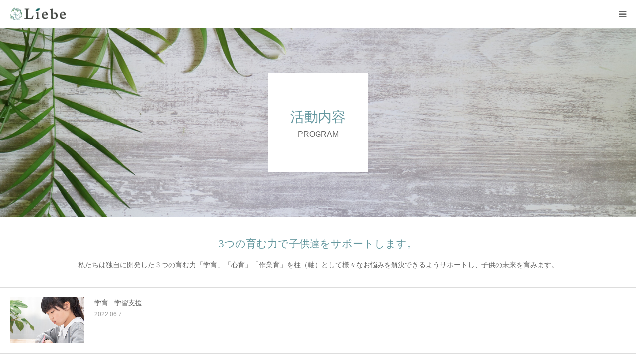

--- FILE ---
content_type: text/html; charset=UTF-8
request_url: http://liebe-jidou.jp/katsudou/
body_size: 13014
content:
<!DOCTYPE html>
<html class="pc" dir="ltr" lang="ja" prefix="og: https://ogp.me/ns#">
<head>
<meta charset="UTF-8">
<!--[if IE]><meta http-equiv="X-UA-Compatible" content="IE=edge"><![endif]-->
<meta name="viewport" content="width=device-width">
<meta name="format-detection" content="telephone=no">
<title>活動内容 - LIEBEリーベ 春日井 小牧 : 放課後等デイサービス</title>
<meta name="description" content="児童発達支援 リーベ  LIEBE 春日井 小牧">
<link rel="pingback" href="http://liebe-jidou.jp/xmlrpc.php">
<link rel="shortcut icon" href="https://liebe-jidou.jp/wp-content/uploads/2022/06/fabicon.png">

		<!-- All in One SEO 4.9.3 - aioseo.com -->
	<meta name="robots" content="max-image-preview:large" />
	<link rel="canonical" href="https://liebe-jidou.jp/katsudou/" />
	<meta name="generator" content="All in One SEO (AIOSEO) 4.9.3" />
		<meta property="og:locale" content="ja_JP" />
		<meta property="og:site_name" content="LIEBEリーベ 春日井 小牧  :  放課後等デイサービス - 児童発達支援 リーベ  LIEBE 春日井 小牧" />
		<meta property="og:type" content="website" />
		<meta property="og:title" content="活動内容 - LIEBEリーベ 春日井 小牧 : 放課後等デイサービス" />
		<meta property="og:url" content="https://liebe-jidou.jp/katsudou/" />
		<meta property="og:image" content="http://liebe-jidou.jp/wp-content/uploads/2022/06/coming.jpg" />
		<meta property="og:image:width" content="1100" />
		<meta property="og:image:height" content="933" />
		<meta name="twitter:card" content="summary_large_image" />
		<meta name="twitter:title" content="活動内容 - LIEBEリーベ 春日井 小牧 : 放課後等デイサービス" />
		<meta name="twitter:image" content="https://liebe-jidou.jp/wp-content/uploads/2022/06/coming.jpg" />
		<script type="application/ld+json" class="aioseo-schema">
			{"@context":"https:\/\/schema.org","@graph":[{"@type":"BreadcrumbList","@id":"https:\/\/liebe-jidou.jp\/katsudou\/#breadcrumblist","itemListElement":[{"@type":"ListItem","@id":"https:\/\/liebe-jidou.jp#listItem","position":1,"name":"\u30db\u30fc\u30e0","item":"https:\/\/liebe-jidou.jp","nextItem":{"@type":"ListItem","@id":"https:\/\/liebe-jidou.jp\/katsudou\/#listItem","name":"\u30a2\u30fc\u30ab\u30a4\u30d6: "}},{"@type":"ListItem","@id":"https:\/\/liebe-jidou.jp\/katsudou\/#listItem","position":2,"name":"\u30a2\u30fc\u30ab\u30a4\u30d6: ","previousItem":{"@type":"ListItem","@id":"https:\/\/liebe-jidou.jp#listItem","name":"\u30db\u30fc\u30e0"}}]},{"@type":"CollectionPage","@id":"https:\/\/liebe-jidou.jp\/katsudou\/#collectionpage","url":"https:\/\/liebe-jidou.jp\/katsudou\/","name":"\u6d3b\u52d5\u5185\u5bb9 - LIEBE\u30ea\u30fc\u30d9 \u6625\u65e5\u4e95 \u5c0f\u7267 : \u653e\u8ab2\u5f8c\u7b49\u30c7\u30a4\u30b5\u30fc\u30d3\u30b9","inLanguage":"ja","isPartOf":{"@id":"https:\/\/liebe-jidou.jp\/#website"},"breadcrumb":{"@id":"https:\/\/liebe-jidou.jp\/katsudou\/#breadcrumblist"}},{"@type":"Organization","@id":"https:\/\/liebe-jidou.jp\/#organization","name":"LIEBE\u30ea\u30fc\u30d9 \u6625\u65e5\u4e95 \u5c0f\u7267 \u653e\u8ab2\u5f8c\u7b49\u30c7\u30a4\u30b5\u30fc\u30d3\u30b9","description":"\u5150\u7ae5\u767a\u9054\u652f\u63f4 \u30ea\u30fc\u30d9  LIEBE \u6625\u65e5\u4e95 \u5c0f\u7267","url":"https:\/\/liebe-jidou.jp\/","logo":{"@type":"ImageObject","url":"https:\/\/liebe-jidou.jp\/wp-content\/uploads\/2022\/06\/coming.jpg","@id":"https:\/\/liebe-jidou.jp\/katsudou\/#organizationLogo","width":1100,"height":933},"image":{"@id":"https:\/\/liebe-jidou.jp\/katsudou\/#organizationLogo"}},{"@type":"WebSite","@id":"https:\/\/liebe-jidou.jp\/#website","url":"https:\/\/liebe-jidou.jp\/","name":"LIEBE\u30ea\u30fc\u30d9 \u6625\u65e5\u4e95 \u5c0f\u7267  :  \u653e\u8ab2\u5f8c\u7b49\u30c7\u30a4\u30b5\u30fc\u30d3\u30b9","description":"\u5150\u7ae5\u767a\u9054\u652f\u63f4 \u30ea\u30fc\u30d9  LIEBE \u6625\u65e5\u4e95 \u5c0f\u7267","inLanguage":"ja","publisher":{"@id":"https:\/\/liebe-jidou.jp\/#organization"}}]}
		</script>
		<!-- All in One SEO -->

<link rel="alternate" type="application/rss+xml" title="LIEBEリーベ 春日井 小牧  :  放課後等デイサービス &raquo; フィード" href="https://liebe-jidou.jp/feed/" />
<link rel="alternate" type="application/rss+xml" title="LIEBEリーベ 春日井 小牧  :  放課後等デイサービス &raquo; コメントフィード" href="https://liebe-jidou.jp/comments/feed/" />
<link rel="alternate" type="application/rss+xml" title="LIEBEリーベ 春日井 小牧  :  放課後等デイサービス &raquo; 活動内容 フィード" href="https://liebe-jidou.jp/katsudou/feed/" />
		<!-- This site uses the Google Analytics by MonsterInsights plugin v9.11.1 - Using Analytics tracking - https://www.monsterinsights.com/ -->
		<!-- Note: MonsterInsights is not currently configured on this site. The site owner needs to authenticate with Google Analytics in the MonsterInsights settings panel. -->
					<!-- No tracking code set -->
				<!-- / Google Analytics by MonsterInsights -->
		<style id='wp-img-auto-sizes-contain-inline-css' type='text/css'>
img:is([sizes=auto i],[sizes^="auto," i]){contain-intrinsic-size:3000px 1500px}
/*# sourceURL=wp-img-auto-sizes-contain-inline-css */
</style>
<link rel='stylesheet' id='style-css' href='http://liebe-jidou.jp/wp-content/themes/birth_tcd057/style.css?ver=1.8.1' type='text/css' media='all' />
<style id='wp-emoji-styles-inline-css' type='text/css'>

	img.wp-smiley, img.emoji {
		display: inline !important;
		border: none !important;
		box-shadow: none !important;
		height: 1em !important;
		width: 1em !important;
		margin: 0 0.07em !important;
		vertical-align: -0.1em !important;
		background: none !important;
		padding: 0 !important;
	}
/*# sourceURL=wp-emoji-styles-inline-css */
</style>
<style id='wp-block-library-inline-css' type='text/css'>
:root{--wp-block-synced-color:#7a00df;--wp-block-synced-color--rgb:122,0,223;--wp-bound-block-color:var(--wp-block-synced-color);--wp-editor-canvas-background:#ddd;--wp-admin-theme-color:#007cba;--wp-admin-theme-color--rgb:0,124,186;--wp-admin-theme-color-darker-10:#006ba1;--wp-admin-theme-color-darker-10--rgb:0,107,160.5;--wp-admin-theme-color-darker-20:#005a87;--wp-admin-theme-color-darker-20--rgb:0,90,135;--wp-admin-border-width-focus:2px}@media (min-resolution:192dpi){:root{--wp-admin-border-width-focus:1.5px}}.wp-element-button{cursor:pointer}:root .has-very-light-gray-background-color{background-color:#eee}:root .has-very-dark-gray-background-color{background-color:#313131}:root .has-very-light-gray-color{color:#eee}:root .has-very-dark-gray-color{color:#313131}:root .has-vivid-green-cyan-to-vivid-cyan-blue-gradient-background{background:linear-gradient(135deg,#00d084,#0693e3)}:root .has-purple-crush-gradient-background{background:linear-gradient(135deg,#34e2e4,#4721fb 50%,#ab1dfe)}:root .has-hazy-dawn-gradient-background{background:linear-gradient(135deg,#faaca8,#dad0ec)}:root .has-subdued-olive-gradient-background{background:linear-gradient(135deg,#fafae1,#67a671)}:root .has-atomic-cream-gradient-background{background:linear-gradient(135deg,#fdd79a,#004a59)}:root .has-nightshade-gradient-background{background:linear-gradient(135deg,#330968,#31cdcf)}:root .has-midnight-gradient-background{background:linear-gradient(135deg,#020381,#2874fc)}:root{--wp--preset--font-size--normal:16px;--wp--preset--font-size--huge:42px}.has-regular-font-size{font-size:1em}.has-larger-font-size{font-size:2.625em}.has-normal-font-size{font-size:var(--wp--preset--font-size--normal)}.has-huge-font-size{font-size:var(--wp--preset--font-size--huge)}.has-text-align-center{text-align:center}.has-text-align-left{text-align:left}.has-text-align-right{text-align:right}.has-fit-text{white-space:nowrap!important}#end-resizable-editor-section{display:none}.aligncenter{clear:both}.items-justified-left{justify-content:flex-start}.items-justified-center{justify-content:center}.items-justified-right{justify-content:flex-end}.items-justified-space-between{justify-content:space-between}.screen-reader-text{border:0;clip-path:inset(50%);height:1px;margin:-1px;overflow:hidden;padding:0;position:absolute;width:1px;word-wrap:normal!important}.screen-reader-text:focus{background-color:#ddd;clip-path:none;color:#444;display:block;font-size:1em;height:auto;left:5px;line-height:normal;padding:15px 23px 14px;text-decoration:none;top:5px;width:auto;z-index:100000}html :where(.has-border-color){border-style:solid}html :where([style*=border-top-color]){border-top-style:solid}html :where([style*=border-right-color]){border-right-style:solid}html :where([style*=border-bottom-color]){border-bottom-style:solid}html :where([style*=border-left-color]){border-left-style:solid}html :where([style*=border-width]){border-style:solid}html :where([style*=border-top-width]){border-top-style:solid}html :where([style*=border-right-width]){border-right-style:solid}html :where([style*=border-bottom-width]){border-bottom-style:solid}html :where([style*=border-left-width]){border-left-style:solid}html :where(img[class*=wp-image-]){height:auto;max-width:100%}:where(figure){margin:0 0 1em}html :where(.is-position-sticky){--wp-admin--admin-bar--position-offset:var(--wp-admin--admin-bar--height,0px)}@media screen and (max-width:600px){html :where(.is-position-sticky){--wp-admin--admin-bar--position-offset:0px}}

/*# sourceURL=wp-block-library-inline-css */
</style><style id='global-styles-inline-css' type='text/css'>
:root{--wp--preset--aspect-ratio--square: 1;--wp--preset--aspect-ratio--4-3: 4/3;--wp--preset--aspect-ratio--3-4: 3/4;--wp--preset--aspect-ratio--3-2: 3/2;--wp--preset--aspect-ratio--2-3: 2/3;--wp--preset--aspect-ratio--16-9: 16/9;--wp--preset--aspect-ratio--9-16: 9/16;--wp--preset--color--black: #000000;--wp--preset--color--cyan-bluish-gray: #abb8c3;--wp--preset--color--white: #ffffff;--wp--preset--color--pale-pink: #f78da7;--wp--preset--color--vivid-red: #cf2e2e;--wp--preset--color--luminous-vivid-orange: #ff6900;--wp--preset--color--luminous-vivid-amber: #fcb900;--wp--preset--color--light-green-cyan: #7bdcb5;--wp--preset--color--vivid-green-cyan: #00d084;--wp--preset--color--pale-cyan-blue: #8ed1fc;--wp--preset--color--vivid-cyan-blue: #0693e3;--wp--preset--color--vivid-purple: #9b51e0;--wp--preset--gradient--vivid-cyan-blue-to-vivid-purple: linear-gradient(135deg,rgb(6,147,227) 0%,rgb(155,81,224) 100%);--wp--preset--gradient--light-green-cyan-to-vivid-green-cyan: linear-gradient(135deg,rgb(122,220,180) 0%,rgb(0,208,130) 100%);--wp--preset--gradient--luminous-vivid-amber-to-luminous-vivid-orange: linear-gradient(135deg,rgb(252,185,0) 0%,rgb(255,105,0) 100%);--wp--preset--gradient--luminous-vivid-orange-to-vivid-red: linear-gradient(135deg,rgb(255,105,0) 0%,rgb(207,46,46) 100%);--wp--preset--gradient--very-light-gray-to-cyan-bluish-gray: linear-gradient(135deg,rgb(238,238,238) 0%,rgb(169,184,195) 100%);--wp--preset--gradient--cool-to-warm-spectrum: linear-gradient(135deg,rgb(74,234,220) 0%,rgb(151,120,209) 20%,rgb(207,42,186) 40%,rgb(238,44,130) 60%,rgb(251,105,98) 80%,rgb(254,248,76) 100%);--wp--preset--gradient--blush-light-purple: linear-gradient(135deg,rgb(255,206,236) 0%,rgb(152,150,240) 100%);--wp--preset--gradient--blush-bordeaux: linear-gradient(135deg,rgb(254,205,165) 0%,rgb(254,45,45) 50%,rgb(107,0,62) 100%);--wp--preset--gradient--luminous-dusk: linear-gradient(135deg,rgb(255,203,112) 0%,rgb(199,81,192) 50%,rgb(65,88,208) 100%);--wp--preset--gradient--pale-ocean: linear-gradient(135deg,rgb(255,245,203) 0%,rgb(182,227,212) 50%,rgb(51,167,181) 100%);--wp--preset--gradient--electric-grass: linear-gradient(135deg,rgb(202,248,128) 0%,rgb(113,206,126) 100%);--wp--preset--gradient--midnight: linear-gradient(135deg,rgb(2,3,129) 0%,rgb(40,116,252) 100%);--wp--preset--font-size--small: 13px;--wp--preset--font-size--medium: 20px;--wp--preset--font-size--large: 36px;--wp--preset--font-size--x-large: 42px;--wp--preset--spacing--20: 0.44rem;--wp--preset--spacing--30: 0.67rem;--wp--preset--spacing--40: 1rem;--wp--preset--spacing--50: 1.5rem;--wp--preset--spacing--60: 2.25rem;--wp--preset--spacing--70: 3.38rem;--wp--preset--spacing--80: 5.06rem;--wp--preset--shadow--natural: 6px 6px 9px rgba(0, 0, 0, 0.2);--wp--preset--shadow--deep: 12px 12px 50px rgba(0, 0, 0, 0.4);--wp--preset--shadow--sharp: 6px 6px 0px rgba(0, 0, 0, 0.2);--wp--preset--shadow--outlined: 6px 6px 0px -3px rgb(255, 255, 255), 6px 6px rgb(0, 0, 0);--wp--preset--shadow--crisp: 6px 6px 0px rgb(0, 0, 0);}:where(.is-layout-flex){gap: 0.5em;}:where(.is-layout-grid){gap: 0.5em;}body .is-layout-flex{display: flex;}.is-layout-flex{flex-wrap: wrap;align-items: center;}.is-layout-flex > :is(*, div){margin: 0;}body .is-layout-grid{display: grid;}.is-layout-grid > :is(*, div){margin: 0;}:where(.wp-block-columns.is-layout-flex){gap: 2em;}:where(.wp-block-columns.is-layout-grid){gap: 2em;}:where(.wp-block-post-template.is-layout-flex){gap: 1.25em;}:where(.wp-block-post-template.is-layout-grid){gap: 1.25em;}.has-black-color{color: var(--wp--preset--color--black) !important;}.has-cyan-bluish-gray-color{color: var(--wp--preset--color--cyan-bluish-gray) !important;}.has-white-color{color: var(--wp--preset--color--white) !important;}.has-pale-pink-color{color: var(--wp--preset--color--pale-pink) !important;}.has-vivid-red-color{color: var(--wp--preset--color--vivid-red) !important;}.has-luminous-vivid-orange-color{color: var(--wp--preset--color--luminous-vivid-orange) !important;}.has-luminous-vivid-amber-color{color: var(--wp--preset--color--luminous-vivid-amber) !important;}.has-light-green-cyan-color{color: var(--wp--preset--color--light-green-cyan) !important;}.has-vivid-green-cyan-color{color: var(--wp--preset--color--vivid-green-cyan) !important;}.has-pale-cyan-blue-color{color: var(--wp--preset--color--pale-cyan-blue) !important;}.has-vivid-cyan-blue-color{color: var(--wp--preset--color--vivid-cyan-blue) !important;}.has-vivid-purple-color{color: var(--wp--preset--color--vivid-purple) !important;}.has-black-background-color{background-color: var(--wp--preset--color--black) !important;}.has-cyan-bluish-gray-background-color{background-color: var(--wp--preset--color--cyan-bluish-gray) !important;}.has-white-background-color{background-color: var(--wp--preset--color--white) !important;}.has-pale-pink-background-color{background-color: var(--wp--preset--color--pale-pink) !important;}.has-vivid-red-background-color{background-color: var(--wp--preset--color--vivid-red) !important;}.has-luminous-vivid-orange-background-color{background-color: var(--wp--preset--color--luminous-vivid-orange) !important;}.has-luminous-vivid-amber-background-color{background-color: var(--wp--preset--color--luminous-vivid-amber) !important;}.has-light-green-cyan-background-color{background-color: var(--wp--preset--color--light-green-cyan) !important;}.has-vivid-green-cyan-background-color{background-color: var(--wp--preset--color--vivid-green-cyan) !important;}.has-pale-cyan-blue-background-color{background-color: var(--wp--preset--color--pale-cyan-blue) !important;}.has-vivid-cyan-blue-background-color{background-color: var(--wp--preset--color--vivid-cyan-blue) !important;}.has-vivid-purple-background-color{background-color: var(--wp--preset--color--vivid-purple) !important;}.has-black-border-color{border-color: var(--wp--preset--color--black) !important;}.has-cyan-bluish-gray-border-color{border-color: var(--wp--preset--color--cyan-bluish-gray) !important;}.has-white-border-color{border-color: var(--wp--preset--color--white) !important;}.has-pale-pink-border-color{border-color: var(--wp--preset--color--pale-pink) !important;}.has-vivid-red-border-color{border-color: var(--wp--preset--color--vivid-red) !important;}.has-luminous-vivid-orange-border-color{border-color: var(--wp--preset--color--luminous-vivid-orange) !important;}.has-luminous-vivid-amber-border-color{border-color: var(--wp--preset--color--luminous-vivid-amber) !important;}.has-light-green-cyan-border-color{border-color: var(--wp--preset--color--light-green-cyan) !important;}.has-vivid-green-cyan-border-color{border-color: var(--wp--preset--color--vivid-green-cyan) !important;}.has-pale-cyan-blue-border-color{border-color: var(--wp--preset--color--pale-cyan-blue) !important;}.has-vivid-cyan-blue-border-color{border-color: var(--wp--preset--color--vivid-cyan-blue) !important;}.has-vivid-purple-border-color{border-color: var(--wp--preset--color--vivid-purple) !important;}.has-vivid-cyan-blue-to-vivid-purple-gradient-background{background: var(--wp--preset--gradient--vivid-cyan-blue-to-vivid-purple) !important;}.has-light-green-cyan-to-vivid-green-cyan-gradient-background{background: var(--wp--preset--gradient--light-green-cyan-to-vivid-green-cyan) !important;}.has-luminous-vivid-amber-to-luminous-vivid-orange-gradient-background{background: var(--wp--preset--gradient--luminous-vivid-amber-to-luminous-vivid-orange) !important;}.has-luminous-vivid-orange-to-vivid-red-gradient-background{background: var(--wp--preset--gradient--luminous-vivid-orange-to-vivid-red) !important;}.has-very-light-gray-to-cyan-bluish-gray-gradient-background{background: var(--wp--preset--gradient--very-light-gray-to-cyan-bluish-gray) !important;}.has-cool-to-warm-spectrum-gradient-background{background: var(--wp--preset--gradient--cool-to-warm-spectrum) !important;}.has-blush-light-purple-gradient-background{background: var(--wp--preset--gradient--blush-light-purple) !important;}.has-blush-bordeaux-gradient-background{background: var(--wp--preset--gradient--blush-bordeaux) !important;}.has-luminous-dusk-gradient-background{background: var(--wp--preset--gradient--luminous-dusk) !important;}.has-pale-ocean-gradient-background{background: var(--wp--preset--gradient--pale-ocean) !important;}.has-electric-grass-gradient-background{background: var(--wp--preset--gradient--electric-grass) !important;}.has-midnight-gradient-background{background: var(--wp--preset--gradient--midnight) !important;}.has-small-font-size{font-size: var(--wp--preset--font-size--small) !important;}.has-medium-font-size{font-size: var(--wp--preset--font-size--medium) !important;}.has-large-font-size{font-size: var(--wp--preset--font-size--large) !important;}.has-x-large-font-size{font-size: var(--wp--preset--font-size--x-large) !important;}
/*# sourceURL=global-styles-inline-css */
</style>

<style id='classic-theme-styles-inline-css' type='text/css'>
/*! This file is auto-generated */
.wp-block-button__link{color:#fff;background-color:#32373c;border-radius:9999px;box-shadow:none;text-decoration:none;padding:calc(.667em + 2px) calc(1.333em + 2px);font-size:1.125em}.wp-block-file__button{background:#32373c;color:#fff;text-decoration:none}
/*# sourceURL=/wp-includes/css/classic-themes.min.css */
</style>
<link rel='stylesheet' id='contact-form-7-css' href='http://liebe-jidou.jp/wp-content/plugins/contact-form-7/includes/css/styles.css?ver=6.1.4' type='text/css' media='all' />
<!--n2css--><!--n2js--><script type="text/javascript" src="http://liebe-jidou.jp/wp-includes/js/jquery/jquery.min.js?ver=3.7.1" id="jquery-core-js"></script>
<script type="text/javascript" src="http://liebe-jidou.jp/wp-includes/js/jquery/jquery-migrate.min.js?ver=3.4.1" id="jquery-migrate-js"></script>
<link rel="https://api.w.org/" href="https://liebe-jidou.jp/wp-json/" />
<link rel="stylesheet" href="http://liebe-jidou.jp/wp-content/themes/birth_tcd057/css/design-plus.css?ver=1.8.1">
<link rel="stylesheet" href="http://liebe-jidou.jp/wp-content/themes/birth_tcd057/css/sns-botton.css?ver=1.8.1">
<link rel="stylesheet" media="screen and (max-width:1280px)" href="http://liebe-jidou.jp/wp-content/themes/birth_tcd057/css/responsive.css?ver=1.8.1">
<link rel="stylesheet" media="screen and (max-width:1280px)" href="http://liebe-jidou.jp/wp-content/themes/birth_tcd057/css/footer-bar.css?ver=1.8.1">

<script src="http://liebe-jidou.jp/wp-content/themes/birth_tcd057/js/jquery.easing.1.4.js?ver=1.8.1"></script>
<script src="http://liebe-jidou.jp/wp-content/themes/birth_tcd057/js/jscript.js?ver=1.8.1"></script>
<script src="http://liebe-jidou.jp/wp-content/themes/birth_tcd057/js/comment.js?ver=1.8.1"></script>
<script src="http://liebe-jidou.jp/wp-content/themes/birth_tcd057/js/header_fix.js?ver=1.8.1"></script>


<style type="text/css">

body, input, textarea { font-family: "Segoe UI", Verdana, "游ゴシック", YuGothic, "Hiragino Kaku Gothic ProN", Meiryo, sans-serif; }

.rich_font, .p-vertical { font-family: "Times New Roman" , "游明朝" , "Yu Mincho" , "游明朝体" , "YuMincho" , "ヒラギノ明朝 Pro W3" , "Hiragino Mincho Pro" , "HiraMinProN-W3" , "HGS明朝E" , "ＭＳ Ｐ明朝" , "MS PMincho" , serif; font-weight:500; }

#footer_tel .number { font-family: "Times New Roman" , "游明朝" , "Yu Mincho" , "游明朝体" , "YuMincho" , "ヒラギノ明朝 Pro W3" , "Hiragino Mincho Pro" , "HiraMinProN-W3" , "HGS明朝E" , "ＭＳ Ｐ明朝" , "MS PMincho" , serif; font-weight:500; }


#header_image_for_404 .headline { font-family: "Times New Roman" , "游明朝" , "Yu Mincho" , "游明朝体" , "YuMincho" , "ヒラギノ明朝 Pro W3" , "Hiragino Mincho Pro" , "HiraMinProN-W3" , "HGS明朝E" , "ＭＳ Ｐ明朝" , "MS PMincho" , serif; font-weight:500; }




#post_title { font-size:32px; color:#000000; }
.post_content { font-size:14px; color:#666666; }
.single-news #post_title { font-size:32px; color:#000000; }
.single-news .post_content { font-size:14px; color:#666666; }

.mobile #post_title { font-size:18px; }
.mobile .post_content { font-size:13px; }
.mobile .single-news #post_title { font-size:18px; }
.mobile .single-news .post_content { font-size:13px; }

body.page .post_content { font-size:14px; color:#666666; }
#page_title { font-size:28px; color:#000000; }
#page_title span { font-size:16px; color:#666666; }

.mobile body.page .post_content { font-size:13px; }
.mobile #page_title { font-size:18px; }
.mobile #page_title span { font-size:14px; }

.c-pw__btn { background: #005e5a; }
.post_content a, .post_content a:hover, .custom-html-widget a, .custom-html-widget a:hover { color: #068450; }




.archive #page_header .title { font-size:28px; }
.archive #page_header .sub_title { font-size:16px; }
.post-type-archive-course #page_header .title { font-size:28px; }
.post-type-archive-course #page_header .sub_title { font-size:16px; }
.post-type-archive-news #page_header .title { font-size:28px; }
.post-type-archive-news #page_header .sub_title { font-size:16px; }
.post-type-archive-faq #page_header .title { font-size:28px; }
.post-type-archive-faq #page_header .sub_title { font-size:16px; }
@media screen and (max-width:700px) {
  .archive #page_header .title { font-size:18px; }
  .archive #page_header .sub_title { font-size:14px; }
  .post-type-archive-course #page_header .title { font-size:18px; }
  .post-type-archive-course #page_header .sub_title { font-size:14px; }
  .post-type-archive-news #page_header .title { font-size:18px; }
  .post-type-archive-news #page_header .sub_title { font-size:14px; }
  .post-type-archive-faq #page_header .title { font-size:18px; }
  .post-type-archive-faq #page_header .sub_title { font-size:14px; }
}



#related_post .image, .styled_post_list1 .image, .styled_post_list2 .image, .widget_tab_post_list .image, #blog_list .image, #news_archive_list .image,
  #index_blog_list .image, #index_3box .image, #index_news_list .image, #archive_news_list .image, #footer_content .image
{
  background: #FFFFFF}
#related_post .image img, .styled_post_list1 .image img, .styled_post_list2 .image img, .widget_tab_post_list .image img, #blog_list .image img, #news_archive_list .image img,
  #index_blog_list .image img, #index_3box .image img, #index_news_list .image img, #archive_news_list .image img, #footer_content .image img
{
  -webkit-transition-property: opacity; -webkit-transition: 0.5s;
  -moz-transition-property: opacity; -moz-transition: 0.5s;
  -ms-transition-property: opacity; -ms-transition: 0.5s;
  -o-transition-property: opacity; -o-transition: 0.5s;
  transition-property: opacity; transition: 0.5s;
  width:100%; height:auto;
}
#related_post .image:hover img, .styled_post_list1 .image:hover img, .styled_post_list2 .image:hover img, .widget_tab_post_list .image:hover img, #blog_list .image:hover img, #news_archive_list .image:hover img,
  #index_blog_list .image:hover img, #index_3box .image:hover img, #index_news_list .image:hover img, #archive_news_list .image:hover img, #footer_content .image:hover img
{
  opacity: 0.5;
  width:100%; height:auto;
}



body, a, #index_course_list a:hover, #previous_next_post a:hover, #course_list li a:hover
  { color: #666666; }

#page_header .headline, .side_widget .styled_post_list1 .title:hover, .page_post_list .meta a:hover, .page_post_list .headline,
  .slider_main .caption .title a:hover, #comment_header ul li a:hover, #header_text .logo a:hover, #bread_crumb li.home a:hover:before, #post_title_area .meta li a:hover
    { color: #005e5a; }

.pc #global_menu ul ul a, .design_button a, #index_3box .title a, .next_page_link a:hover, #archive_post_list_tab ol li:hover, .collapse_category_list li a:hover .count, .slick-arrow:hover, .pb_spec_table_button a:hover,
  #wp-calendar td a:hover, #wp-calendar #prev a:hover, #wp-calendar #next a:hover, #related_post .headline, .side_headline, #single_news_list .headline, .mobile #global_menu li a:hover, #mobile_menu .close_button:hover,
    #post_pagination p, .page_navi span.current, .tcd_user_profile_widget .button a:hover, #return_top_mobile a:hover, #p_readmore .button, #bread_crumb
      { background-color: #005e5a !important; }

#archive_post_list_tab ol li:hover, #comment_header ul li a:hover, #comment_header ul li.comment_switch_active a, #comment_header #comment_closed p, #post_pagination p, .page_navi span.current
  { border-color: #005e5a; }

.collapse_category_list li a:before
  { border-color: transparent transparent transparent #005e5a; }

.slider_nav .swiper-slide-active, .slider_nav .swiper-slide:hover
  { box-shadow:inset 0 0 0 5px #005e5a; }

a:hover, .pc #global_menu a:hover, .pc #global_menu > ul > li.active > a, .pc #global_menu > ul > li.current-menu-item > a, #bread_crumb li.home a:hover:after, #bread_crumb li a:hover, #post_meta_top a:hover, #index_blog_list li.category a:hover, #footer_tel .number,
  #single_news_list .link:hover, #single_news_list .link:hover:before, #archive_faq_list .question:hover, #archive_faq_list .question.active, #archive_faq_list .question:hover:before, #archive_faq_list .question.active:before, #archive_header_no_image .title
    { color: #6698a1; }


.pc #global_menu ul ul a:hover, .design_button a:hover, #index_3box .title a:hover, #return_top a:hover, #post_pagination a:hover, .page_navi a:hover, #slide_menu a span.count, .tcdw_custom_drop_menu a:hover, #p_readmore .button:hover, #previous_next_page a:hover, #mobile_menu,
  #course_next_prev_link a:hover, .tcd_category_list li a:hover .count, #submit_comment:hover, #comment_header ul li a:hover, .widget_tab_post_list_button a:hover, #searchform .submit_button:hover, .mobile #menu_button:hover
    { background-color: #6698a1 !important; }

#post_pagination a:hover, .page_navi a:hover, .tcdw_custom_drop_menu a:hover, #comment_textarea textarea:focus, #guest_info input:focus, .widget_tab_post_list_button a:hover
  { border-color: #6698a1 !important; }

.post_content a { color: #068450; }

.color_font { color: #65989f; }


#copyright { background-color: #005e5a; color: #FFFFFF; }

#schedule_table thead { background:#fafafa; }
#schedule_table .color { background:#eff5f6; }
#archive_faq_list .answer { background:#f6f9f9; }

#page_header .square_headline { background: #ffffff; }
#page_header .square_headline .title { color: #6598a0; }
#page_header .square_headline .sub_title { color: #666666; }

#comment_header ul li.comment_switch_active a, #comment_header #comment_closed p { background-color: #005e5a !important; }
#comment_header ul li.comment_switch_active a:after, #comment_header #comment_closed p:after { border-color:#005e5a transparent transparent transparent; }

.no_header_content { background:rgba(0,94,90,0.8); }




</style>


	<!-- Fonts Plugin CSS - https://fontsplugin.com/ -->
	<style>
			</style>
	<!-- Fonts Plugin CSS -->
	</head>
<body id="body" class="archive post-type-archive post-type-archive-news wp-theme-birth_tcd057 fix_top mobile_header_fix">


<div id="container">

 <div id="header">
  <div id="header_inner">
   <div id="logo_image">
 <h1 class="logo">
  <a href="https://liebe-jidou.jp/" title="LIEBEリーベ 春日井 小牧  :  放課後等デイサービス">
      <img class="pc_logo_image" src="https://liebe-jidou.jp/wp-content/uploads/2022/06/logo_600-3.png?1769006070" alt="LIEBEリーベ 春日井 小牧  :  放課後等デイサービス" title="LIEBEリーベ 春日井 小牧  :  放課後等デイサービス" width="300" height="35" />
         <img class="mobile_logo_image" src="https://liebe-jidou.jp/wp-content/uploads/2022/06/logo_228.png?1769006070" alt="LIEBEリーベ 春日井 小牧  :  放課後等デイサービス" title="LIEBEリーベ 春日井 小牧  :  放課後等デイサービス" width="114" height="25" />
     </a>
 </h1>
</div>
      <div id="header_button" class="button design_button">
    <a href="https://reserva.be/liebegroup" target="_blank">見学・面談のご予約</a>
   </div>
         <div id="global_menu">
    <ul id="menu-%e3%82%b5%e3%83%b3%e3%83%97%e3%83%ab%e3%83%a1%e3%83%8b%e3%83%a5%e3%83%bc" class="menu"><li id="menu-item-30" class="menu-item menu-item-type-custom menu-item-object-custom menu-item-30"><a href="https://liebe-jidou.jp/">ホーム</a></li>
<li id="menu-item-32" class="menu-item menu-item-type-custom menu-item-object-custom menu-item-has-children menu-item-32"><a href="https://liebe-jidou.jp/category/sisetsu/">施設一覧</a>
<ul class="sub-menu">
	<li id="menu-item-1506" class="menu-item menu-item-type-post_type menu-item-object-post menu-item-1506"><a href="https://liebe-jidou.jp/liebe-ueno/">Liebe うえの</a></li>
	<li id="menu-item-1477" class="menu-item menu-item-type-custom menu-item-object-custom menu-item-1477"><a href="https://liebe-jidou.jp/liebe-%e3%81%97%e3%82%93%e3%81%bc%e3%82%8a/">Liebe しんぼり</a></li>
	<li id="menu-item-1189" class="menu-item menu-item-type-custom menu-item-object-custom menu-item-1189"><a href="https://liebe-jidou.jp/liebe-mamahara/">Liebe ままはら</a></li>
	<li id="menu-item-1182" class="menu-item menu-item-type-custom menu-item-object-custom menu-item-1182"><a href="https://liebe-jidou.jp/liebe-seko/">Liebe せこ</a></li>
	<li id="menu-item-1040" class="menu-item menu-item-type-post_type menu-item-object-post menu-item-1040"><a href="https://liebe-jidou.jp/liebe-%e3%81%8a%e3%81%8a%e3%81%8c%e3%81%be/">Liebe おおがま</a></li>
	<li id="menu-item-1026" class="menu-item menu-item-type-post_type menu-item-object-post menu-item-1026"><a href="https://liebe-jidou.jp/liebe-%e3%81%98%e3%82%87%e3%81%86%e3%81%b6%e3%81%97evo/">Liebe じょうぶしEvo</a></li>
	<li id="menu-item-478" class="menu-item menu-item-type-post_type menu-item-object-post menu-item-478"><a href="https://liebe-jidou.jp/jyoubu/">Liebe じょうぶし</a></li>
	<li id="menu-item-476" class="menu-item menu-item-type-post_type menu-item-object-post menu-item-476"><a href="https://liebe-jidou.jp/futagoyama/">Liebe ふたごやま</a></li>
	<li id="menu-item-477" class="menu-item menu-item-type-post_type menu-item-object-post menu-item-477"><a href="https://liebe-jidou.jp/kitatoyama/">Liebe きたとやま</a></li>
	<li id="menu-item-944" class="menu-item menu-item-type-post_type menu-item-object-post menu-item-944"><a href="https://liebe-jidou.jp/liebe-%e3%81%97%e3%82%8d%e3%82%84%e3%81%be/">Liebe しろやま</a></li>
	<li id="menu-item-867" class="menu-item menu-item-type-post_type menu-item-object-post menu-item-867"><a href="https://liebe-jidou.jp/jyou-jyou/">Liebe じょうじょう</a></li>
	<li id="menu-item-580" class="menu-item menu-item-type-post_type menu-item-object-post menu-item-580"><a href="https://liebe-jidou.jp/kamitaraga/">Liebe かみたらが</a></li>
	<li id="menu-item-475" class="menu-item menu-item-type-post_type menu-item-object-post menu-item-475"><a href="https://liebe-jidou.jp/houmonsien/">保育所等訪問支援 Liebe</a></li>
</ul>
</li>
<li id="menu-item-302" class="menu-item menu-item-type-post_type menu-item-object-page current-menu-ancestor current-menu-parent current_page_parent current_page_ancestor menu-item-has-children menu-item-302"><a href="https://liebe-jidou.jp/about/">私たちについて</a>
<ul class="sub-menu">
	<li id="menu-item-415" class="menu-item menu-item-type-custom menu-item-object-custom menu-item-415"><a href="http://liebe-jidou.jp/about/#kaisya3">運営会社情報</a></li>
	<li id="menu-item-414" class="menu-item menu-item-type-custom menu-item-object-custom current-menu-item menu-item-414"><a href="http://liebe-jidou.jp/katsudou/" aria-current="page">活動内容</a></li>
	<li id="menu-item-421" class="menu-item menu-item-type-post_type menu-item-object-page menu-item-421"><a href="https://liebe-jidou.jp/recruit/">求人情報</a></li>
</ul>
</li>
<li id="menu-item-70" class="menu-item menu-item-type-custom menu-item-object-custom menu-item-has-children menu-item-70"><a href="https://liebe-jidou.jp/howto/">ご利用について</a>
<ul class="sub-menu">
	<li id="menu-item-328" class="menu-item menu-item-type-post_type menu-item-object-page menu-item-328"><a href="https://liebe-jidou.jp/nagare/">1日の過ごし方</a></li>
	<li id="menu-item-266" class="menu-item menu-item-type-post_type menu-item-object-page menu-item-266"><a href="https://liebe-jidou.jp/price/">ご利用料金</a></li>
	<li id="menu-item-97" class="menu-item menu-item-type-custom menu-item-object-custom menu-item-97"><a href="https://liebe-jidou.jp/faq/">よくある質問</a></li>
</ul>
</li>
<li id="menu-item-267" class="menu-item menu-item-type-post_type menu-item-object-page menu-item-267"><a href="https://liebe-jidou.jp/contact/">お問い合わせ</a></li>
</ul>   </div>
   <a href="#" id="menu_button"><span>menu</span></a>
     </div><!-- END #header_inner -->
 </div><!-- END #header -->

 
 <div id="main_contents" class="clearfix">
<div id="page_header" style="background:url(https://liebe-jidou.jp/wp-content/uploads/2022/06/haikei3-1.jpg) no-repeat center center; background-size:cover;">
 <div class="square_headline">
  <div class="square_headline_inner">
      <h2 class="title rich_font">活動内容</h2>
         <p class="sub_title">PROGRAM</p>
     </div>
 </div>
</div>

<div id="main_col">

  <div id="archive_catch">
    <h2 class="catch rich_font color_font" style="font-size:26px;">3つの育む力で子供達をサポートします。</h2>
      <p class="desc">私たちは独自に開発した３つの育む力「学育」「心育」「作業育」を柱（軸）として様々なお悩みを解決できるようサポートし、子供の未来を育みます。</p>
   </div>
 
  <div id="archive_news_list" class="clearfix">
    <article class="item clearfix">
      <a class="image" href="https://liebe-jidou.jp/katsudou/gakuiku/" title="学育 : 学習支援"><img width="830" height="510" src="https://liebe-jidou.jp/wp-content/uploads/2022/06/12-830x510.jpg" class="attachment-size3 size-size3 wp-post-image" alt="" decoding="async" fetchpriority="high" /></a>
      <div class="title_area">
    <h4 class="title"><a href="https://liebe-jidou.jp/katsudou/gakuiku/" title="学育 : 学習支援">学育 : 学習支援</a></h4>
    <p class="date"><time class="entry-date updated" datetime="2022-09-21T14:33:19+09:00">2022.06.7</time></p>
   </div>
  </article>
    <article class="item clearfix">
      <a class="image" href="https://liebe-jidou.jp/katsudou/sagyou/" title="作業育 : 集団作業 (クッキング、スポーツ、工作）"><img width="830" height="510" src="https://liebe-jidou.jp/wp-content/uploads/2022/06/4329556_m-830x510.jpg" class="attachment-size3 size-size3 wp-post-image" alt="" decoding="async" /></a>
      <div class="title_area">
    <h4 class="title"><a href="https://liebe-jidou.jp/katsudou/sagyou/" title="作業育 : 集団作業 (クッキング、スポーツ、工作）">作業育 : 集団作業 (クッキング、スポーツ、工作）</a></h4>
    <p class="date"><time class="entry-date updated" datetime="2022-09-21T14:33:37+09:00">2022.06.7</time></p>
   </div>
  </article>
    <article class="item clearfix">
      <a class="image" href="https://liebe-jidou.jp/katsudou/sst/" title="心育 : SST(ソーシャルスキルトレーニング）"><img width="830" height="510" src="https://liebe-jidou.jp/wp-content/uploads/2022/06/1228305_m-830x510.jpg" class="attachment-size3 size-size3 wp-post-image" alt="" decoding="async" /></a>
      <div class="title_area">
    <h4 class="title"><a href="https://liebe-jidou.jp/katsudou/sst/" title="心育 : SST(ソーシャルスキルトレーニング）">心育 : SST(ソーシャルスキルトレーニング）</a></h4>
    <p class="date"><time class="entry-date updated" datetime="2022-09-21T14:34:00+09:00">2022.06.7</time></p>
   </div>
  </article>
   </div><!-- #blog_list -->
  
</div><!-- END #main_col -->


 </div><!-- END #main_contents -->


   <div id="footer_contact_area">
  <div id="footer_contact_area_inner" class="clearfix">

      <div class="footer_contact_content" id="footer_tel">
    <div class="clearfix">
          <p class="headline">総合案内</p>
          <div class="right_area">
      		 <p class="number"><span>TEL.</span>0568-54-3557</p>
                  <p class="time">受付時間 10:00～18:00 (月～金)</p>
           </div>
    </div>
   </div>
   
      <div class="footer_contact_content" id="footer_contact">
    <div class="clearfix">
          <p class="headline">見学・面談 のご予約</p>
               <div class="button design_button">
      <a href="https://reserva.be/liebegroup" target="_blank">24時間受付 WEB予約</a>
     </div>
         </div>
   </div>
   
  </div>
 </div><!-- END #footer_contact_area -->
 

  <div id="footer_content">
  <div id="footer_content_inner" class="clearfix">
    <div class="item clearfix" style="background:#f5f5f5;">
      <a class="image" href="http://liebe-jidou.jp/fcb/" ><img src="https://liebe-jidou.jp/wp-content/uploads/2022/06/4.jpg" alt="" title="" /></a>
      <a class="title" href="http://liebe-jidou.jp/fcb/" ><span>パートナー募集</span></a>
  </div>
    <div class="item clearfix" style="background:#f5f5f5;">
      <a class="image" href="http://liebe-jidou.jp/recruit/" ><img src="https://liebe-jidou.jp/wp-content/uploads/2022/06/3.jpg" alt="" title="" /></a>
      <a class="title" href="http://liebe-jidou.jp/recruit/" ><span>求人情報</span></a>
  </div>
    <div class="item clearfix" style="background:#f5f5f5;">
      <a class="image" href="http://liebe-jidou.jp/faq/" ><img src="https://liebe-jidou.jp/wp-content/uploads/2022/06/1-2.jpg" alt="" title="" /></a>
      <a class="title" href="http://liebe-jidou.jp/faq/" ><span>よくある質問</span></a>
  </div>
    </div>
 </div><!-- END #footer_content -->
 

  <div id="footer_menu" class="clearfix">
  <ul id="menu-%e3%83%95%e3%83%83%e3%82%bf%e3%83%bc" class="menu"><li id="menu-item-495" class="menu-item menu-item-type-custom menu-item-object-custom menu-item-495"><a href="https://liebe-jidou.jp/about/#kaisya3">運営会社情報</a></li>
<li id="menu-item-632" class="menu-item menu-item-type-custom menu-item-object-custom menu-item-632"><a href="https://liebe-jidou.jp/privacy">プライバシーポリシー</a></li>
<li id="menu-item-633" class="menu-item menu-item-type-post_type menu-item-object-page menu-item-633"><a href="https://liebe-jidou.jp/contact/">お問い合わせ</a></li>
<li id="menu-item-634" class="menu-item menu-item-type-post_type menu-item-object-page menu-item-634"><a href="https://liebe-jidou.jp/howto/">ご利用について</a></li>
</ul> </div>
 
 <p id="copyright">Copyright © 2022 ｜Liebe All Right Reserved.</p>


 <div id="return_top">
  <a href="#body"><span>PAGE TOP</span></a>
 </div>


 

</div><!-- #container -->

<script>
jQuery(document).ready(function($){
  // scroll page link
  if (location.hash && $(location.hash).length) {
    $("html,body").scrollTop(0);
    $("html,body").delay(600).animate({scrollTop : $(location.hash).offset().top}, 1000, 'easeOutExpo');
  }
});
</script>


<script type="speculationrules">
{"prefetch":[{"source":"document","where":{"and":[{"href_matches":"/*"},{"not":{"href_matches":["/wp-*.php","/wp-admin/*","/wp-content/uploads/*","/wp-content/*","/wp-content/plugins/*","/wp-content/themes/birth_tcd057/*","/*\\?(.+)"]}},{"not":{"selector_matches":"a[rel~=\"nofollow\"]"}},{"not":{"selector_matches":".no-prefetch, .no-prefetch a"}}]},"eagerness":"conservative"}]}
</script>
<script type="text/javascript" src="http://liebe-jidou.jp/wp-includes/js/dist/hooks.min.js?ver=dd5603f07f9220ed27f1" id="wp-hooks-js"></script>
<script type="text/javascript" src="http://liebe-jidou.jp/wp-includes/js/dist/i18n.min.js?ver=c26c3dc7bed366793375" id="wp-i18n-js"></script>
<script type="text/javascript" id="wp-i18n-js-after">
/* <![CDATA[ */
wp.i18n.setLocaleData( { 'text direction\u0004ltr': [ 'ltr' ] } );
//# sourceURL=wp-i18n-js-after
/* ]]> */
</script>
<script type="text/javascript" src="http://liebe-jidou.jp/wp-content/plugins/contact-form-7/includes/swv/js/index.js?ver=6.1.4" id="swv-js"></script>
<script type="text/javascript" id="contact-form-7-js-translations">
/* <![CDATA[ */
( function( domain, translations ) {
	var localeData = translations.locale_data[ domain ] || translations.locale_data.messages;
	localeData[""].domain = domain;
	wp.i18n.setLocaleData( localeData, domain );
} )( "contact-form-7", {"translation-revision-date":"2025-11-30 08:12:23+0000","generator":"GlotPress\/4.0.3","domain":"messages","locale_data":{"messages":{"":{"domain":"messages","plural-forms":"nplurals=1; plural=0;","lang":"ja_JP"},"This contact form is placed in the wrong place.":["\u3053\u306e\u30b3\u30f3\u30bf\u30af\u30c8\u30d5\u30a9\u30fc\u30e0\u306f\u9593\u9055\u3063\u305f\u4f4d\u7f6e\u306b\u7f6e\u304b\u308c\u3066\u3044\u307e\u3059\u3002"],"Error:":["\u30a8\u30e9\u30fc:"]}},"comment":{"reference":"includes\/js\/index.js"}} );
//# sourceURL=contact-form-7-js-translations
/* ]]> */
</script>
<script type="text/javascript" id="contact-form-7-js-before">
/* <![CDATA[ */
var wpcf7 = {
    "api": {
        "root": "https:\/\/liebe-jidou.jp\/wp-json\/",
        "namespace": "contact-form-7\/v1"
    }
};
//# sourceURL=contact-form-7-js-before
/* ]]> */
</script>
<script type="text/javascript" src="http://liebe-jidou.jp/wp-content/plugins/contact-form-7/includes/js/index.js?ver=6.1.4" id="contact-form-7-js"></script>
<script type="text/javascript" src="https://www.google.com/recaptcha/api.js?render=6LdDPk4pAAAAADbuT_97ubteLezxVejn2E6Gre2E&amp;ver=3.0" id="google-recaptcha-js"></script>
<script type="text/javascript" src="http://liebe-jidou.jp/wp-includes/js/dist/vendor/wp-polyfill.min.js?ver=3.15.0" id="wp-polyfill-js"></script>
<script type="text/javascript" id="wpcf7-recaptcha-js-before">
/* <![CDATA[ */
var wpcf7_recaptcha = {
    "sitekey": "6LdDPk4pAAAAADbuT_97ubteLezxVejn2E6Gre2E",
    "actions": {
        "homepage": "homepage",
        "contactform": "contactform"
    }
};
//# sourceURL=wpcf7-recaptcha-js-before
/* ]]> */
</script>
<script type="text/javascript" src="http://liebe-jidou.jp/wp-content/plugins/contact-form-7/modules/recaptcha/index.js?ver=6.1.4" id="wpcf7-recaptcha-js"></script>
<script id="wp-emoji-settings" type="application/json">
{"baseUrl":"https://s.w.org/images/core/emoji/17.0.2/72x72/","ext":".png","svgUrl":"https://s.w.org/images/core/emoji/17.0.2/svg/","svgExt":".svg","source":{"concatemoji":"http://liebe-jidou.jp/wp-includes/js/wp-emoji-release.min.js?ver=6.9"}}
</script>
<script type="module">
/* <![CDATA[ */
/*! This file is auto-generated */
const a=JSON.parse(document.getElementById("wp-emoji-settings").textContent),o=(window._wpemojiSettings=a,"wpEmojiSettingsSupports"),s=["flag","emoji"];function i(e){try{var t={supportTests:e,timestamp:(new Date).valueOf()};sessionStorage.setItem(o,JSON.stringify(t))}catch(e){}}function c(e,t,n){e.clearRect(0,0,e.canvas.width,e.canvas.height),e.fillText(t,0,0);t=new Uint32Array(e.getImageData(0,0,e.canvas.width,e.canvas.height).data);e.clearRect(0,0,e.canvas.width,e.canvas.height),e.fillText(n,0,0);const a=new Uint32Array(e.getImageData(0,0,e.canvas.width,e.canvas.height).data);return t.every((e,t)=>e===a[t])}function p(e,t){e.clearRect(0,0,e.canvas.width,e.canvas.height),e.fillText(t,0,0);var n=e.getImageData(16,16,1,1);for(let e=0;e<n.data.length;e++)if(0!==n.data[e])return!1;return!0}function u(e,t,n,a){switch(t){case"flag":return n(e,"\ud83c\udff3\ufe0f\u200d\u26a7\ufe0f","\ud83c\udff3\ufe0f\u200b\u26a7\ufe0f")?!1:!n(e,"\ud83c\udde8\ud83c\uddf6","\ud83c\udde8\u200b\ud83c\uddf6")&&!n(e,"\ud83c\udff4\udb40\udc67\udb40\udc62\udb40\udc65\udb40\udc6e\udb40\udc67\udb40\udc7f","\ud83c\udff4\u200b\udb40\udc67\u200b\udb40\udc62\u200b\udb40\udc65\u200b\udb40\udc6e\u200b\udb40\udc67\u200b\udb40\udc7f");case"emoji":return!a(e,"\ud83e\u1fac8")}return!1}function f(e,t,n,a){let r;const o=(r="undefined"!=typeof WorkerGlobalScope&&self instanceof WorkerGlobalScope?new OffscreenCanvas(300,150):document.createElement("canvas")).getContext("2d",{willReadFrequently:!0}),s=(o.textBaseline="top",o.font="600 32px Arial",{});return e.forEach(e=>{s[e]=t(o,e,n,a)}),s}function r(e){var t=document.createElement("script");t.src=e,t.defer=!0,document.head.appendChild(t)}a.supports={everything:!0,everythingExceptFlag:!0},new Promise(t=>{let n=function(){try{var e=JSON.parse(sessionStorage.getItem(o));if("object"==typeof e&&"number"==typeof e.timestamp&&(new Date).valueOf()<e.timestamp+604800&&"object"==typeof e.supportTests)return e.supportTests}catch(e){}return null}();if(!n){if("undefined"!=typeof Worker&&"undefined"!=typeof OffscreenCanvas&&"undefined"!=typeof URL&&URL.createObjectURL&&"undefined"!=typeof Blob)try{var e="postMessage("+f.toString()+"("+[JSON.stringify(s),u.toString(),c.toString(),p.toString()].join(",")+"));",a=new Blob([e],{type:"text/javascript"});const r=new Worker(URL.createObjectURL(a),{name:"wpTestEmojiSupports"});return void(r.onmessage=e=>{i(n=e.data),r.terminate(),t(n)})}catch(e){}i(n=f(s,u,c,p))}t(n)}).then(e=>{for(const n in e)a.supports[n]=e[n],a.supports.everything=a.supports.everything&&a.supports[n],"flag"!==n&&(a.supports.everythingExceptFlag=a.supports.everythingExceptFlag&&a.supports[n]);var t;a.supports.everythingExceptFlag=a.supports.everythingExceptFlag&&!a.supports.flag,a.supports.everything||((t=a.source||{}).concatemoji?r(t.concatemoji):t.wpemoji&&t.twemoji&&(r(t.twemoji),r(t.wpemoji)))});
//# sourceURL=http://liebe-jidou.jp/wp-includes/js/wp-emoji-loader.min.js
/* ]]> */
</script>
</body>
</html>

--- FILE ---
content_type: text/html; charset=utf-8
request_url: https://www.google.com/recaptcha/api2/anchor?ar=1&k=6LdDPk4pAAAAADbuT_97ubteLezxVejn2E6Gre2E&co=aHR0cDovL2xpZWJlLWppZG91LmpwOjgw&hl=en&v=PoyoqOPhxBO7pBk68S4YbpHZ&size=invisible&anchor-ms=20000&execute-ms=30000&cb=7yg3p22lhy32
body_size: 48788
content:
<!DOCTYPE HTML><html dir="ltr" lang="en"><head><meta http-equiv="Content-Type" content="text/html; charset=UTF-8">
<meta http-equiv="X-UA-Compatible" content="IE=edge">
<title>reCAPTCHA</title>
<style type="text/css">
/* cyrillic-ext */
@font-face {
  font-family: 'Roboto';
  font-style: normal;
  font-weight: 400;
  font-stretch: 100%;
  src: url(//fonts.gstatic.com/s/roboto/v48/KFO7CnqEu92Fr1ME7kSn66aGLdTylUAMa3GUBHMdazTgWw.woff2) format('woff2');
  unicode-range: U+0460-052F, U+1C80-1C8A, U+20B4, U+2DE0-2DFF, U+A640-A69F, U+FE2E-FE2F;
}
/* cyrillic */
@font-face {
  font-family: 'Roboto';
  font-style: normal;
  font-weight: 400;
  font-stretch: 100%;
  src: url(//fonts.gstatic.com/s/roboto/v48/KFO7CnqEu92Fr1ME7kSn66aGLdTylUAMa3iUBHMdazTgWw.woff2) format('woff2');
  unicode-range: U+0301, U+0400-045F, U+0490-0491, U+04B0-04B1, U+2116;
}
/* greek-ext */
@font-face {
  font-family: 'Roboto';
  font-style: normal;
  font-weight: 400;
  font-stretch: 100%;
  src: url(//fonts.gstatic.com/s/roboto/v48/KFO7CnqEu92Fr1ME7kSn66aGLdTylUAMa3CUBHMdazTgWw.woff2) format('woff2');
  unicode-range: U+1F00-1FFF;
}
/* greek */
@font-face {
  font-family: 'Roboto';
  font-style: normal;
  font-weight: 400;
  font-stretch: 100%;
  src: url(//fonts.gstatic.com/s/roboto/v48/KFO7CnqEu92Fr1ME7kSn66aGLdTylUAMa3-UBHMdazTgWw.woff2) format('woff2');
  unicode-range: U+0370-0377, U+037A-037F, U+0384-038A, U+038C, U+038E-03A1, U+03A3-03FF;
}
/* math */
@font-face {
  font-family: 'Roboto';
  font-style: normal;
  font-weight: 400;
  font-stretch: 100%;
  src: url(//fonts.gstatic.com/s/roboto/v48/KFO7CnqEu92Fr1ME7kSn66aGLdTylUAMawCUBHMdazTgWw.woff2) format('woff2');
  unicode-range: U+0302-0303, U+0305, U+0307-0308, U+0310, U+0312, U+0315, U+031A, U+0326-0327, U+032C, U+032F-0330, U+0332-0333, U+0338, U+033A, U+0346, U+034D, U+0391-03A1, U+03A3-03A9, U+03B1-03C9, U+03D1, U+03D5-03D6, U+03F0-03F1, U+03F4-03F5, U+2016-2017, U+2034-2038, U+203C, U+2040, U+2043, U+2047, U+2050, U+2057, U+205F, U+2070-2071, U+2074-208E, U+2090-209C, U+20D0-20DC, U+20E1, U+20E5-20EF, U+2100-2112, U+2114-2115, U+2117-2121, U+2123-214F, U+2190, U+2192, U+2194-21AE, U+21B0-21E5, U+21F1-21F2, U+21F4-2211, U+2213-2214, U+2216-22FF, U+2308-230B, U+2310, U+2319, U+231C-2321, U+2336-237A, U+237C, U+2395, U+239B-23B7, U+23D0, U+23DC-23E1, U+2474-2475, U+25AF, U+25B3, U+25B7, U+25BD, U+25C1, U+25CA, U+25CC, U+25FB, U+266D-266F, U+27C0-27FF, U+2900-2AFF, U+2B0E-2B11, U+2B30-2B4C, U+2BFE, U+3030, U+FF5B, U+FF5D, U+1D400-1D7FF, U+1EE00-1EEFF;
}
/* symbols */
@font-face {
  font-family: 'Roboto';
  font-style: normal;
  font-weight: 400;
  font-stretch: 100%;
  src: url(//fonts.gstatic.com/s/roboto/v48/KFO7CnqEu92Fr1ME7kSn66aGLdTylUAMaxKUBHMdazTgWw.woff2) format('woff2');
  unicode-range: U+0001-000C, U+000E-001F, U+007F-009F, U+20DD-20E0, U+20E2-20E4, U+2150-218F, U+2190, U+2192, U+2194-2199, U+21AF, U+21E6-21F0, U+21F3, U+2218-2219, U+2299, U+22C4-22C6, U+2300-243F, U+2440-244A, U+2460-24FF, U+25A0-27BF, U+2800-28FF, U+2921-2922, U+2981, U+29BF, U+29EB, U+2B00-2BFF, U+4DC0-4DFF, U+FFF9-FFFB, U+10140-1018E, U+10190-1019C, U+101A0, U+101D0-101FD, U+102E0-102FB, U+10E60-10E7E, U+1D2C0-1D2D3, U+1D2E0-1D37F, U+1F000-1F0FF, U+1F100-1F1AD, U+1F1E6-1F1FF, U+1F30D-1F30F, U+1F315, U+1F31C, U+1F31E, U+1F320-1F32C, U+1F336, U+1F378, U+1F37D, U+1F382, U+1F393-1F39F, U+1F3A7-1F3A8, U+1F3AC-1F3AF, U+1F3C2, U+1F3C4-1F3C6, U+1F3CA-1F3CE, U+1F3D4-1F3E0, U+1F3ED, U+1F3F1-1F3F3, U+1F3F5-1F3F7, U+1F408, U+1F415, U+1F41F, U+1F426, U+1F43F, U+1F441-1F442, U+1F444, U+1F446-1F449, U+1F44C-1F44E, U+1F453, U+1F46A, U+1F47D, U+1F4A3, U+1F4B0, U+1F4B3, U+1F4B9, U+1F4BB, U+1F4BF, U+1F4C8-1F4CB, U+1F4D6, U+1F4DA, U+1F4DF, U+1F4E3-1F4E6, U+1F4EA-1F4ED, U+1F4F7, U+1F4F9-1F4FB, U+1F4FD-1F4FE, U+1F503, U+1F507-1F50B, U+1F50D, U+1F512-1F513, U+1F53E-1F54A, U+1F54F-1F5FA, U+1F610, U+1F650-1F67F, U+1F687, U+1F68D, U+1F691, U+1F694, U+1F698, U+1F6AD, U+1F6B2, U+1F6B9-1F6BA, U+1F6BC, U+1F6C6-1F6CF, U+1F6D3-1F6D7, U+1F6E0-1F6EA, U+1F6F0-1F6F3, U+1F6F7-1F6FC, U+1F700-1F7FF, U+1F800-1F80B, U+1F810-1F847, U+1F850-1F859, U+1F860-1F887, U+1F890-1F8AD, U+1F8B0-1F8BB, U+1F8C0-1F8C1, U+1F900-1F90B, U+1F93B, U+1F946, U+1F984, U+1F996, U+1F9E9, U+1FA00-1FA6F, U+1FA70-1FA7C, U+1FA80-1FA89, U+1FA8F-1FAC6, U+1FACE-1FADC, U+1FADF-1FAE9, U+1FAF0-1FAF8, U+1FB00-1FBFF;
}
/* vietnamese */
@font-face {
  font-family: 'Roboto';
  font-style: normal;
  font-weight: 400;
  font-stretch: 100%;
  src: url(//fonts.gstatic.com/s/roboto/v48/KFO7CnqEu92Fr1ME7kSn66aGLdTylUAMa3OUBHMdazTgWw.woff2) format('woff2');
  unicode-range: U+0102-0103, U+0110-0111, U+0128-0129, U+0168-0169, U+01A0-01A1, U+01AF-01B0, U+0300-0301, U+0303-0304, U+0308-0309, U+0323, U+0329, U+1EA0-1EF9, U+20AB;
}
/* latin-ext */
@font-face {
  font-family: 'Roboto';
  font-style: normal;
  font-weight: 400;
  font-stretch: 100%;
  src: url(//fonts.gstatic.com/s/roboto/v48/KFO7CnqEu92Fr1ME7kSn66aGLdTylUAMa3KUBHMdazTgWw.woff2) format('woff2');
  unicode-range: U+0100-02BA, U+02BD-02C5, U+02C7-02CC, U+02CE-02D7, U+02DD-02FF, U+0304, U+0308, U+0329, U+1D00-1DBF, U+1E00-1E9F, U+1EF2-1EFF, U+2020, U+20A0-20AB, U+20AD-20C0, U+2113, U+2C60-2C7F, U+A720-A7FF;
}
/* latin */
@font-face {
  font-family: 'Roboto';
  font-style: normal;
  font-weight: 400;
  font-stretch: 100%;
  src: url(//fonts.gstatic.com/s/roboto/v48/KFO7CnqEu92Fr1ME7kSn66aGLdTylUAMa3yUBHMdazQ.woff2) format('woff2');
  unicode-range: U+0000-00FF, U+0131, U+0152-0153, U+02BB-02BC, U+02C6, U+02DA, U+02DC, U+0304, U+0308, U+0329, U+2000-206F, U+20AC, U+2122, U+2191, U+2193, U+2212, U+2215, U+FEFF, U+FFFD;
}
/* cyrillic-ext */
@font-face {
  font-family: 'Roboto';
  font-style: normal;
  font-weight: 500;
  font-stretch: 100%;
  src: url(//fonts.gstatic.com/s/roboto/v48/KFO7CnqEu92Fr1ME7kSn66aGLdTylUAMa3GUBHMdazTgWw.woff2) format('woff2');
  unicode-range: U+0460-052F, U+1C80-1C8A, U+20B4, U+2DE0-2DFF, U+A640-A69F, U+FE2E-FE2F;
}
/* cyrillic */
@font-face {
  font-family: 'Roboto';
  font-style: normal;
  font-weight: 500;
  font-stretch: 100%;
  src: url(//fonts.gstatic.com/s/roboto/v48/KFO7CnqEu92Fr1ME7kSn66aGLdTylUAMa3iUBHMdazTgWw.woff2) format('woff2');
  unicode-range: U+0301, U+0400-045F, U+0490-0491, U+04B0-04B1, U+2116;
}
/* greek-ext */
@font-face {
  font-family: 'Roboto';
  font-style: normal;
  font-weight: 500;
  font-stretch: 100%;
  src: url(//fonts.gstatic.com/s/roboto/v48/KFO7CnqEu92Fr1ME7kSn66aGLdTylUAMa3CUBHMdazTgWw.woff2) format('woff2');
  unicode-range: U+1F00-1FFF;
}
/* greek */
@font-face {
  font-family: 'Roboto';
  font-style: normal;
  font-weight: 500;
  font-stretch: 100%;
  src: url(//fonts.gstatic.com/s/roboto/v48/KFO7CnqEu92Fr1ME7kSn66aGLdTylUAMa3-UBHMdazTgWw.woff2) format('woff2');
  unicode-range: U+0370-0377, U+037A-037F, U+0384-038A, U+038C, U+038E-03A1, U+03A3-03FF;
}
/* math */
@font-face {
  font-family: 'Roboto';
  font-style: normal;
  font-weight: 500;
  font-stretch: 100%;
  src: url(//fonts.gstatic.com/s/roboto/v48/KFO7CnqEu92Fr1ME7kSn66aGLdTylUAMawCUBHMdazTgWw.woff2) format('woff2');
  unicode-range: U+0302-0303, U+0305, U+0307-0308, U+0310, U+0312, U+0315, U+031A, U+0326-0327, U+032C, U+032F-0330, U+0332-0333, U+0338, U+033A, U+0346, U+034D, U+0391-03A1, U+03A3-03A9, U+03B1-03C9, U+03D1, U+03D5-03D6, U+03F0-03F1, U+03F4-03F5, U+2016-2017, U+2034-2038, U+203C, U+2040, U+2043, U+2047, U+2050, U+2057, U+205F, U+2070-2071, U+2074-208E, U+2090-209C, U+20D0-20DC, U+20E1, U+20E5-20EF, U+2100-2112, U+2114-2115, U+2117-2121, U+2123-214F, U+2190, U+2192, U+2194-21AE, U+21B0-21E5, U+21F1-21F2, U+21F4-2211, U+2213-2214, U+2216-22FF, U+2308-230B, U+2310, U+2319, U+231C-2321, U+2336-237A, U+237C, U+2395, U+239B-23B7, U+23D0, U+23DC-23E1, U+2474-2475, U+25AF, U+25B3, U+25B7, U+25BD, U+25C1, U+25CA, U+25CC, U+25FB, U+266D-266F, U+27C0-27FF, U+2900-2AFF, U+2B0E-2B11, U+2B30-2B4C, U+2BFE, U+3030, U+FF5B, U+FF5D, U+1D400-1D7FF, U+1EE00-1EEFF;
}
/* symbols */
@font-face {
  font-family: 'Roboto';
  font-style: normal;
  font-weight: 500;
  font-stretch: 100%;
  src: url(//fonts.gstatic.com/s/roboto/v48/KFO7CnqEu92Fr1ME7kSn66aGLdTylUAMaxKUBHMdazTgWw.woff2) format('woff2');
  unicode-range: U+0001-000C, U+000E-001F, U+007F-009F, U+20DD-20E0, U+20E2-20E4, U+2150-218F, U+2190, U+2192, U+2194-2199, U+21AF, U+21E6-21F0, U+21F3, U+2218-2219, U+2299, U+22C4-22C6, U+2300-243F, U+2440-244A, U+2460-24FF, U+25A0-27BF, U+2800-28FF, U+2921-2922, U+2981, U+29BF, U+29EB, U+2B00-2BFF, U+4DC0-4DFF, U+FFF9-FFFB, U+10140-1018E, U+10190-1019C, U+101A0, U+101D0-101FD, U+102E0-102FB, U+10E60-10E7E, U+1D2C0-1D2D3, U+1D2E0-1D37F, U+1F000-1F0FF, U+1F100-1F1AD, U+1F1E6-1F1FF, U+1F30D-1F30F, U+1F315, U+1F31C, U+1F31E, U+1F320-1F32C, U+1F336, U+1F378, U+1F37D, U+1F382, U+1F393-1F39F, U+1F3A7-1F3A8, U+1F3AC-1F3AF, U+1F3C2, U+1F3C4-1F3C6, U+1F3CA-1F3CE, U+1F3D4-1F3E0, U+1F3ED, U+1F3F1-1F3F3, U+1F3F5-1F3F7, U+1F408, U+1F415, U+1F41F, U+1F426, U+1F43F, U+1F441-1F442, U+1F444, U+1F446-1F449, U+1F44C-1F44E, U+1F453, U+1F46A, U+1F47D, U+1F4A3, U+1F4B0, U+1F4B3, U+1F4B9, U+1F4BB, U+1F4BF, U+1F4C8-1F4CB, U+1F4D6, U+1F4DA, U+1F4DF, U+1F4E3-1F4E6, U+1F4EA-1F4ED, U+1F4F7, U+1F4F9-1F4FB, U+1F4FD-1F4FE, U+1F503, U+1F507-1F50B, U+1F50D, U+1F512-1F513, U+1F53E-1F54A, U+1F54F-1F5FA, U+1F610, U+1F650-1F67F, U+1F687, U+1F68D, U+1F691, U+1F694, U+1F698, U+1F6AD, U+1F6B2, U+1F6B9-1F6BA, U+1F6BC, U+1F6C6-1F6CF, U+1F6D3-1F6D7, U+1F6E0-1F6EA, U+1F6F0-1F6F3, U+1F6F7-1F6FC, U+1F700-1F7FF, U+1F800-1F80B, U+1F810-1F847, U+1F850-1F859, U+1F860-1F887, U+1F890-1F8AD, U+1F8B0-1F8BB, U+1F8C0-1F8C1, U+1F900-1F90B, U+1F93B, U+1F946, U+1F984, U+1F996, U+1F9E9, U+1FA00-1FA6F, U+1FA70-1FA7C, U+1FA80-1FA89, U+1FA8F-1FAC6, U+1FACE-1FADC, U+1FADF-1FAE9, U+1FAF0-1FAF8, U+1FB00-1FBFF;
}
/* vietnamese */
@font-face {
  font-family: 'Roboto';
  font-style: normal;
  font-weight: 500;
  font-stretch: 100%;
  src: url(//fonts.gstatic.com/s/roboto/v48/KFO7CnqEu92Fr1ME7kSn66aGLdTylUAMa3OUBHMdazTgWw.woff2) format('woff2');
  unicode-range: U+0102-0103, U+0110-0111, U+0128-0129, U+0168-0169, U+01A0-01A1, U+01AF-01B0, U+0300-0301, U+0303-0304, U+0308-0309, U+0323, U+0329, U+1EA0-1EF9, U+20AB;
}
/* latin-ext */
@font-face {
  font-family: 'Roboto';
  font-style: normal;
  font-weight: 500;
  font-stretch: 100%;
  src: url(//fonts.gstatic.com/s/roboto/v48/KFO7CnqEu92Fr1ME7kSn66aGLdTylUAMa3KUBHMdazTgWw.woff2) format('woff2');
  unicode-range: U+0100-02BA, U+02BD-02C5, U+02C7-02CC, U+02CE-02D7, U+02DD-02FF, U+0304, U+0308, U+0329, U+1D00-1DBF, U+1E00-1E9F, U+1EF2-1EFF, U+2020, U+20A0-20AB, U+20AD-20C0, U+2113, U+2C60-2C7F, U+A720-A7FF;
}
/* latin */
@font-face {
  font-family: 'Roboto';
  font-style: normal;
  font-weight: 500;
  font-stretch: 100%;
  src: url(//fonts.gstatic.com/s/roboto/v48/KFO7CnqEu92Fr1ME7kSn66aGLdTylUAMa3yUBHMdazQ.woff2) format('woff2');
  unicode-range: U+0000-00FF, U+0131, U+0152-0153, U+02BB-02BC, U+02C6, U+02DA, U+02DC, U+0304, U+0308, U+0329, U+2000-206F, U+20AC, U+2122, U+2191, U+2193, U+2212, U+2215, U+FEFF, U+FFFD;
}
/* cyrillic-ext */
@font-face {
  font-family: 'Roboto';
  font-style: normal;
  font-weight: 900;
  font-stretch: 100%;
  src: url(//fonts.gstatic.com/s/roboto/v48/KFO7CnqEu92Fr1ME7kSn66aGLdTylUAMa3GUBHMdazTgWw.woff2) format('woff2');
  unicode-range: U+0460-052F, U+1C80-1C8A, U+20B4, U+2DE0-2DFF, U+A640-A69F, U+FE2E-FE2F;
}
/* cyrillic */
@font-face {
  font-family: 'Roboto';
  font-style: normal;
  font-weight: 900;
  font-stretch: 100%;
  src: url(//fonts.gstatic.com/s/roboto/v48/KFO7CnqEu92Fr1ME7kSn66aGLdTylUAMa3iUBHMdazTgWw.woff2) format('woff2');
  unicode-range: U+0301, U+0400-045F, U+0490-0491, U+04B0-04B1, U+2116;
}
/* greek-ext */
@font-face {
  font-family: 'Roboto';
  font-style: normal;
  font-weight: 900;
  font-stretch: 100%;
  src: url(//fonts.gstatic.com/s/roboto/v48/KFO7CnqEu92Fr1ME7kSn66aGLdTylUAMa3CUBHMdazTgWw.woff2) format('woff2');
  unicode-range: U+1F00-1FFF;
}
/* greek */
@font-face {
  font-family: 'Roboto';
  font-style: normal;
  font-weight: 900;
  font-stretch: 100%;
  src: url(//fonts.gstatic.com/s/roboto/v48/KFO7CnqEu92Fr1ME7kSn66aGLdTylUAMa3-UBHMdazTgWw.woff2) format('woff2');
  unicode-range: U+0370-0377, U+037A-037F, U+0384-038A, U+038C, U+038E-03A1, U+03A3-03FF;
}
/* math */
@font-face {
  font-family: 'Roboto';
  font-style: normal;
  font-weight: 900;
  font-stretch: 100%;
  src: url(//fonts.gstatic.com/s/roboto/v48/KFO7CnqEu92Fr1ME7kSn66aGLdTylUAMawCUBHMdazTgWw.woff2) format('woff2');
  unicode-range: U+0302-0303, U+0305, U+0307-0308, U+0310, U+0312, U+0315, U+031A, U+0326-0327, U+032C, U+032F-0330, U+0332-0333, U+0338, U+033A, U+0346, U+034D, U+0391-03A1, U+03A3-03A9, U+03B1-03C9, U+03D1, U+03D5-03D6, U+03F0-03F1, U+03F4-03F5, U+2016-2017, U+2034-2038, U+203C, U+2040, U+2043, U+2047, U+2050, U+2057, U+205F, U+2070-2071, U+2074-208E, U+2090-209C, U+20D0-20DC, U+20E1, U+20E5-20EF, U+2100-2112, U+2114-2115, U+2117-2121, U+2123-214F, U+2190, U+2192, U+2194-21AE, U+21B0-21E5, U+21F1-21F2, U+21F4-2211, U+2213-2214, U+2216-22FF, U+2308-230B, U+2310, U+2319, U+231C-2321, U+2336-237A, U+237C, U+2395, U+239B-23B7, U+23D0, U+23DC-23E1, U+2474-2475, U+25AF, U+25B3, U+25B7, U+25BD, U+25C1, U+25CA, U+25CC, U+25FB, U+266D-266F, U+27C0-27FF, U+2900-2AFF, U+2B0E-2B11, U+2B30-2B4C, U+2BFE, U+3030, U+FF5B, U+FF5D, U+1D400-1D7FF, U+1EE00-1EEFF;
}
/* symbols */
@font-face {
  font-family: 'Roboto';
  font-style: normal;
  font-weight: 900;
  font-stretch: 100%;
  src: url(//fonts.gstatic.com/s/roboto/v48/KFO7CnqEu92Fr1ME7kSn66aGLdTylUAMaxKUBHMdazTgWw.woff2) format('woff2');
  unicode-range: U+0001-000C, U+000E-001F, U+007F-009F, U+20DD-20E0, U+20E2-20E4, U+2150-218F, U+2190, U+2192, U+2194-2199, U+21AF, U+21E6-21F0, U+21F3, U+2218-2219, U+2299, U+22C4-22C6, U+2300-243F, U+2440-244A, U+2460-24FF, U+25A0-27BF, U+2800-28FF, U+2921-2922, U+2981, U+29BF, U+29EB, U+2B00-2BFF, U+4DC0-4DFF, U+FFF9-FFFB, U+10140-1018E, U+10190-1019C, U+101A0, U+101D0-101FD, U+102E0-102FB, U+10E60-10E7E, U+1D2C0-1D2D3, U+1D2E0-1D37F, U+1F000-1F0FF, U+1F100-1F1AD, U+1F1E6-1F1FF, U+1F30D-1F30F, U+1F315, U+1F31C, U+1F31E, U+1F320-1F32C, U+1F336, U+1F378, U+1F37D, U+1F382, U+1F393-1F39F, U+1F3A7-1F3A8, U+1F3AC-1F3AF, U+1F3C2, U+1F3C4-1F3C6, U+1F3CA-1F3CE, U+1F3D4-1F3E0, U+1F3ED, U+1F3F1-1F3F3, U+1F3F5-1F3F7, U+1F408, U+1F415, U+1F41F, U+1F426, U+1F43F, U+1F441-1F442, U+1F444, U+1F446-1F449, U+1F44C-1F44E, U+1F453, U+1F46A, U+1F47D, U+1F4A3, U+1F4B0, U+1F4B3, U+1F4B9, U+1F4BB, U+1F4BF, U+1F4C8-1F4CB, U+1F4D6, U+1F4DA, U+1F4DF, U+1F4E3-1F4E6, U+1F4EA-1F4ED, U+1F4F7, U+1F4F9-1F4FB, U+1F4FD-1F4FE, U+1F503, U+1F507-1F50B, U+1F50D, U+1F512-1F513, U+1F53E-1F54A, U+1F54F-1F5FA, U+1F610, U+1F650-1F67F, U+1F687, U+1F68D, U+1F691, U+1F694, U+1F698, U+1F6AD, U+1F6B2, U+1F6B9-1F6BA, U+1F6BC, U+1F6C6-1F6CF, U+1F6D3-1F6D7, U+1F6E0-1F6EA, U+1F6F0-1F6F3, U+1F6F7-1F6FC, U+1F700-1F7FF, U+1F800-1F80B, U+1F810-1F847, U+1F850-1F859, U+1F860-1F887, U+1F890-1F8AD, U+1F8B0-1F8BB, U+1F8C0-1F8C1, U+1F900-1F90B, U+1F93B, U+1F946, U+1F984, U+1F996, U+1F9E9, U+1FA00-1FA6F, U+1FA70-1FA7C, U+1FA80-1FA89, U+1FA8F-1FAC6, U+1FACE-1FADC, U+1FADF-1FAE9, U+1FAF0-1FAF8, U+1FB00-1FBFF;
}
/* vietnamese */
@font-face {
  font-family: 'Roboto';
  font-style: normal;
  font-weight: 900;
  font-stretch: 100%;
  src: url(//fonts.gstatic.com/s/roboto/v48/KFO7CnqEu92Fr1ME7kSn66aGLdTylUAMa3OUBHMdazTgWw.woff2) format('woff2');
  unicode-range: U+0102-0103, U+0110-0111, U+0128-0129, U+0168-0169, U+01A0-01A1, U+01AF-01B0, U+0300-0301, U+0303-0304, U+0308-0309, U+0323, U+0329, U+1EA0-1EF9, U+20AB;
}
/* latin-ext */
@font-face {
  font-family: 'Roboto';
  font-style: normal;
  font-weight: 900;
  font-stretch: 100%;
  src: url(//fonts.gstatic.com/s/roboto/v48/KFO7CnqEu92Fr1ME7kSn66aGLdTylUAMa3KUBHMdazTgWw.woff2) format('woff2');
  unicode-range: U+0100-02BA, U+02BD-02C5, U+02C7-02CC, U+02CE-02D7, U+02DD-02FF, U+0304, U+0308, U+0329, U+1D00-1DBF, U+1E00-1E9F, U+1EF2-1EFF, U+2020, U+20A0-20AB, U+20AD-20C0, U+2113, U+2C60-2C7F, U+A720-A7FF;
}
/* latin */
@font-face {
  font-family: 'Roboto';
  font-style: normal;
  font-weight: 900;
  font-stretch: 100%;
  src: url(//fonts.gstatic.com/s/roboto/v48/KFO7CnqEu92Fr1ME7kSn66aGLdTylUAMa3yUBHMdazQ.woff2) format('woff2');
  unicode-range: U+0000-00FF, U+0131, U+0152-0153, U+02BB-02BC, U+02C6, U+02DA, U+02DC, U+0304, U+0308, U+0329, U+2000-206F, U+20AC, U+2122, U+2191, U+2193, U+2212, U+2215, U+FEFF, U+FFFD;
}

</style>
<link rel="stylesheet" type="text/css" href="https://www.gstatic.com/recaptcha/releases/PoyoqOPhxBO7pBk68S4YbpHZ/styles__ltr.css">
<script nonce="-GoXPMosIq06VYcDH9cG5g" type="text/javascript">window['__recaptcha_api'] = 'https://www.google.com/recaptcha/api2/';</script>
<script type="text/javascript" src="https://www.gstatic.com/recaptcha/releases/PoyoqOPhxBO7pBk68S4YbpHZ/recaptcha__en.js" nonce="-GoXPMosIq06VYcDH9cG5g">
      
    </script></head>
<body><div id="rc-anchor-alert" class="rc-anchor-alert"></div>
<input type="hidden" id="recaptcha-token" value="[base64]">
<script type="text/javascript" nonce="-GoXPMosIq06VYcDH9cG5g">
      recaptcha.anchor.Main.init("[\x22ainput\x22,[\x22bgdata\x22,\x22\x22,\[base64]/[base64]/MjU1Ong/[base64]/[base64]/[base64]/[base64]/[base64]/[base64]/[base64]/[base64]/[base64]/[base64]/[base64]/[base64]/[base64]/[base64]/[base64]\\u003d\x22,\[base64]\\u003d\x22,\[base64]/CkXE5DMOqWFrDslLCmcKKwo3ClsKlXXYzwo/DocK8wowdw7Atw7nDmgbCpsKsw7dnw5Vtw6BAwoZ+AcKlCUTDs8OGwrLDtsOLOsKdw7DDnG8SfMOZSW/Dr11mR8KJG8Odw6ZUfHJLwocJwpTCj8OqSH/DrMKSC8OWHMOIw73CgzJ/fMKPwqpiG3PCtDfCqCDDrcKVwoluGm7CnsKawqzDvhdPYsOSw5fDgMKFSGDDscORwr4cMHF1w5wsw7HDicOcI8OWw5zCu8KTw4MWw5B/wqUAw7bDl8K3RcOHbETCm8KfVFQtPFrCoChQRznCpMK2csOpwqwGw5Frw5xWw53CtcKdwpt0w6/CqMKDw5J4w6HDiMOewpstMcOfNcOtSsOJCnZ+IQTChsOnB8Kkw4fDkMKLw7XCoFIOwpPCu1cRKFHCiE3DhF7Cg8OzRB7Ch8K/CQElw6nCjsKiwrx/TMKEw4QEw5oMwoEcCShhfcKywrhcwpLCmlPDr8KUHQDCnDPDjcKTwpFLfUZMIRrCs8O4L8KnbcKWVcOcw5QjwoHDssOgF8O6woBIH8O9BH7DsSlZwqzCjMOPw5kDw7zCscK4wrc4QcKeacKoA8Kke8OMLTDDkCRXw6BIwp/Dmj5xwpTCo8K5wq7DiwURXMOIw5kGQmUTw4lrw658O8KJV8KIw4nDvgwdXsKQNGDClhQzw4doT0nCkcKxw4MUwoPCpMKZPlkXwqZUdwV7woJmIMOOwqN5asOawrLCgV1mwqXDvsOlw7kwQxdtHcOtSTtqwqVwOsK1w4fCo8KGw6sEwrTDiVFEwotewqBtcxo/[base64]/w58lw5HCkSNfFhvCkcOmw5xRacKxw6TDlMKow7LChhoRwrZ4SgglXHoww4Bqwplhw65GNsKaEcO4w6zDmlZZKcOCw6/Di8O3GGVJw43Cm1DDskXDgCXCp8KfRxhdNcOdYMOzw4hLw6zCmXjCsMOMw6rCnMO3wotXVkJ/XMO2cCLClcOPAQghw5AzwpTDgcKCw5fCqMOfwrLClxJ9w4PClMKHwpxkwq/DjD5+wpbDp8Kow4xXw5EQCcK8E8Okw4TDpGInZgB3wqzDrMKNwoPDrV3Dn2/[base64]/[base64]/[base64]/CiBDCpsOxwpbDt1TCrwgdJ2vDvAYZIMKVwqfCtD3Dp8OAHg7CiTFmDXF0c8KLQWXCl8Obwp5EwpcOw55+PMKGwqrDr8ODwoTDum7Cl20HDsKCa8O1QnfCo8OFRQ0NUsOfdk9yOR/DpsOdwpXDr1/[base64]/w63CkcKdVmVDdBk+P8KtwoV8AcOMF0Rvw5wkwpnCuGnDsMKJw4QYbjhMwrZ9w49dw5bDihbCk8O1w6chwrwOw77Di3djOmTDgiXCsmp3FwceS8K4wrk0E8KLwr/Cu8KLOsOAwqbCs8OMHzxvPATClsKvw5E8TyDDk30xLDwOOMOALCPDkMKcw54lHxxBV1LDkMKvL8ObL8KVwrnCjsO4HEHChjLCmAhyw6XDrMOCIFTCoyZbYUrDknU2w48ATMOCDAbDmSfDkMKoeHUxHnrClRkyw4wTWAQqwooAwoVlaxPDpcKmwrvCh2d/TsKNY8OmbcOJbx0YLcKzbcK9wqIswpvDsTdhHirDpgYSA8KIGF1xew4/QU46AxjCn3TDkC7DsiQHwpwCw5BdfcKGNlEbNMK5w5HCi8OzwojDrnFcw5ZBHMKiecOZa37CiksCw7FRIzLDvQfCm8O8w5HCu0hrbRfDgjptY8OLw7RzLTxAeSdMDEFZMXvCkVTCisOoJmvDlyrDozXCoxzDkkjDhTfCmy/DsMOiJMKwHXDDmMOvb2A9FjtcWjfChXsuSA5mesKDw43DqcOIZ8OKPcOBMcKSYSkIYGlKw4rCgMOLD0Nhw7HDplvCvMK/w4LDmUPCsG4ww75swqotBcKVwrjDoCsLwobDmDnCrMKmBMKzw6wlPcOqXApaV8KQwrtfwp3Dvz3DoMOIw6XDt8KRwow3w6fDhQvDqMKqKcO2wpfCo8O8w4fCt0/CmQBCd3XDqnZsw4ZLw6TCjz7CjcK0w5TDnGYyKcK5w4fClsKxLcOmwqs/w6nDtsKJw5LDlcOUwqXDnsObK18PWDkdw5NxLcKgDMKpQgdiX2IPwofDosKNwqJXwr7DngkhwqM5wpjCuCzCqA5UwoTDiV/CiMKyBx9fYkfCj8KzK8Kkw7cRcsO5wrfCnTzDisKZDcO8Q2PDhCpZwp3DvgLDjj4qXMONwp/CqDjCkMOKC8K8c3wWV8OTw6YKKHHCnAbCrSkzKsOvTsO8wo/Du3/DrsOFYWDDoCDCuRswWMKPwpjDg1zCoBXDjnrCi1DClk7CmBhIBQfDnMK/[base64]/wq0Mc0g1w4IwwpnDosOgM8KGw6HDpxbClV4+SQbDj8KTKTBiw6TCvSDCrsK+wpoQTS/DrcOaCUnCscOQM3IsU8K2bsO/w6BRG1PDrMO6w4bDuCrCjMO2YMKIYsKEfsO9IzoiDcK5wqnDv0kLw5kWGwnDghTDsjbCuMOfJzE2w4HDoMOpwrbCocOGwroOwrIqwppbw4t2wrw2wobDlcKtw41KwoElQ3TClcKkwpEiwqxbw5VrIsOjSsKAwrvCksKQw4llH1PDn8Ktw6/CgVnDvcK/w4zCssOqwqIkQ8OuSMKHY8OgAcKUwqwuTcOVdgtWw5XDhBATwplFw7PDpRPDgsONRsObGSPCtsOfw5rDilcGwrgkFj8kw44QX8K/JcOlwoZoPiVPwoNHMV7ColA9XsOaVTUGcMK8wpPCkC9jWcKLUsKpTcOIKBTCrX/ChMOdwp7CrcKvwq7Dm8OdRMKcwqwpT8K4w6wNwrfCiis5wqFEw5DDjQjDgiQDGcOnTsOgUCVhwqMAZcKaPMOibQhfVGvCpyHDiEjCgz3DlsOOScOMwr/Digl2wo0QTsKiEhbCrcOkw6xaQ39ow6ddw6xddsOSwqU+KUnDtRk7wo5BwpA+ck8pw7jDl8Oub2jCuQHCncKMdcKROsKPGCJ5ccKdwpbCv8KnwqZeYcKFw5FtLDM7WhjDiMKXwoZlwqxkDMKWw7QDV0RUPz7Dpwx6wq/CnsKew4bCjmdbw6Y9bhbCtMK8JVp8wrbCr8KBdSVOMHrCr8OGw5gNw4bDjcK5FyAtw4V0cMOKC8KfTArCtCIvw5MBw67DncKGZMOiaTU6w4/Cgl91w4fDnsOywr/[base64]/wqfDvWV8wq/DjsKtwrIRwonDisKiwqbClcK6ZDAQwoDDhQLDtAFhw7nCm8Odw5U5IMKEwpR3M8KQw7AZCsKNw6PCjsKoLMKiPsKSw6LCq3/[base64]/CisOHIcKywq/DhRLCiWbCrSbDh8KmGxAIwpxcZlcrwrjDmVQRHwTCh8KNKMKJO23Dv8ObScKtSMKTZWDDlxjCjMO9W1UIJMO2UcKRwq3DvUvCoEkFwovCl8OpYcOwwo7DnV3Dm8KQwrnDosKUfcO7w7DDrkdQw6J/cMKIw7fDuiR3OEnCmzVBw47DncO7bMK2w7rDpcK8LsKAw7t3b8OPb8KbPsK3DFowwo9EwrJhwpUOwrTDlnZKwq1DTyTCrkI/wqjDtsOhOyZGRVF5QzzDoMOywp3DhjRQw4cxF1BdP3lywp8IeXB1N28xKmjDl21lw5TCtB3CicKRwo7DvmxLfVMwwpDCmybCqMOmw4B7w5B7w6jDn8KywpV+fi7CmcOlwrQEwptww7vCvMK9w57DiEF4e3pew59cCGw1AA7DgMKVwrZqZUZXcWMwwr/[base64]/wpc1JwonLQHDgMOMwpDDrl/[base64]/[base64]/Du8OIPcKvwr7CizNKdHM4TRLDjcOyw5pww6p2w7IeMsKPf8KKwpDCvyPCrSo3w4xUDnDDj8Kwwo5eXkhZfMKIw5E0dMOEQmFYw706wq1ZB2fCqsOSw4/Cu8OKKxoew5jDo8KEwrTDgyfDjWbDiynCoMKcw7RFwr8ywqvDkE3CoGgNwq10dy/DlsOpHBDDocKwORzCqcKUZsKfUE3DgcKtw7jCo1A5NMOfw7HCoQESw5ZbwqXDqzY4w4YRaQZ2N8OJwoxCw4IQw6ozEXMMw6J0wrQGVSIQd8Orw6bDuHlcw5tiSQ5WSn7DpcO9w71kOMO/[base64]/CvCtRwqkoH8OQwrfDk8K/c8O+w7LCkcKZw7h5HjDDq8Knwr/[base64]/wo7ClQg6VMKjRhJBwo7Dm8OjwrB3w4dnw7rDh3ogX8KmUsO2M1lxSXApLyhiABLCoxTCoFfCqcKJw6Qcwr3Dl8Kie2g/LhYGwrouf8OFwq3Ct8OYwrRoY8KTwqwuesOCw5wwcMOhEmTChcOvXTXCssOTHkE/U8Onw5J2eitCA1rCqcOKbk9XLB3CuWkNw4fCpyFFwqPCmT7DpSZ4w6PCssOkYh/CtMKyc8Oaw61wOMK6wrlnw5BgwpzChMOAwokoaC/[base64]/[base64]/[base64]/DkUQTwrkHwqQJw4URw7pBKcOnw6/CkhwOE8OpQ0jDqMKAJl/DqkJAU1XDsAvDtUnDvsK4wqRewqRYHCLDmBoQwqzCrsKYw4FbO8KWbx/CpR/DicKgw6A4UMODw6Y0fsOPwq3DrcKMw4nCo8K7wo9ywpcNd8O6w44qwofCtBB+M8Ovw5jCixhwwobCrcO4EFR0w4okw6PCpMOowrNMOsK1wrxBwqzDlcKKV8KVQsOUwo0LHCPDuMOTw69/fknDp3bDsjwYwpjDsW0cwpzDgMO0F8ObUzYHwo/[base64]/CoMOWwpUuw6jDh3RNwpt3w6jDgTFQw47CoWQnw5/DqMKDb1cUOsK+wrVMPU/[base64]/JQMBw4sCwojDhMOFwqlkPcK/asOaw4wmwrclXsO+w5fDjcO/w7RFJcOsYx/DoG/DtMKZXUvCjTJcIsO4woIGw6fCi8KIPx3CnggNAcKiFMKRNgMGw54sM8OfOsOGZ8KNwrt/woBdR8Odw7AYeRBwwrgoVsKEwo5gw5xBw5jCrn5EC8OFwpMjwpxMw7rCpsOZw5HCgcOSQMOEAF9kwrBoa8Omw7/DsCjCrsOywq3DvMKCUyPCnU7DucKxfsOheHAJHx8Rw5DCnMKKwqE5wqI5w4Vww5U2fVFRHHJbwp/[base64]/wpsRLg/Cu8KWQsKuwoHClcOpCcKKPwPCrEFLw4AyejHCnDUMJ8KGwqnDjEXDjRdSK8OvVETDjDfClMOETMO+w6zDvlwwEsOPGMK8wq4gwqTDuXrDgTE4w4nDhcKiDcOuFMOxwot9w6JWKcOoQiIIw6kVNhrDiMKYw7d7NcOTwrLCgFgGJ8KzwpbDpcOGw7/Cmm8gTsKPJcKtwocfJWU7w5wbwrrDpMKOwpxITy/CrV7Dk8Kgw6dDwrJQwoHChjoSI8ObZwlPw67DkEjDicOsw7JAwprCpMOuCm10SMOhw5rDk8KZM8ORw79Ow4x2woUeP8Osw4HCqMOpw6bCpMOowp8CBMOBG0bCpnFzw6EAw6RGK8KdKwBdIBPDtsK5cQQRMGx/wqIpw57CpR/Cvk1hwqISGMO9ZsOWwrphTMOsEEg/wq/Cn8K1UMOVwpfDuG98IsKMw4rCosOQXgzCvMOWA8OHw6bDmcOrLsOSRMO0wrzDvUsZw6RHwr/Cu1lnUMOHRw1rw63CljbCpsOKcMO0f8O8w53Cv8OxV8KlwoPDqMOtw4tjdlYHwq3CvsKvw6ZkOsOCe8Kfwr1dPsKbwoBVw4LCm8OfYMOfw5rCqsKkBnbDvVzDvcKGw6jDrsO2NA0kLcORWcOkwo0/woskE3I7DwRPwrzCkQnChsKmYFHDjlTCnX0hS3vCpg8YAMKHOMOYHHvCsFbDvMKFwoR7wqBTGzTCusO3w6g6DFzChFLDsjBfAMO1w4fDtRJaw6XCpcKRPkIZw5TCtMKqV2vDuDIMw49EfcKhcsKcw6nDpVzDs8Oxw7rCpsK9wo95ccOMwpbCpRY1w5/DhsOZYyHCuBgvBhTCnEXCq8OJw7VsNgnDhnXDvsOmwpobwqXDjX3DiyQ1wpbCqijClMOMHlc1G2vChBjDmcO4worCqsKwb0bCtHnDnMK4RMOqw4HCgDxnw5AfFsK7YS9QXcO/[base64]/DksOmwqrCr8OsSy3DlVHDjsOYwrIjahnCrMO/w6nCj8KzE8KVwp8HMGLCiVFkIzDDq8OpPx3DkFjDvSJww6JsRhfCgEgnw7jDhRQwwojDmsO9w5fCllDCg8KHw4UVw4fDp8OBw6oVw7RgwqjDgC7CpcOPH0s1WsORISAaH8OfwozCnMOHwozCq8Kdw4HCncKqUX/[base64]/wr7Cp8OQK0/CicK2w5nDsFgLwobCimDCj8Ore8KEwqfCtcKkfzrCr0LCqcKfM8K3wr3ChEF7w7nCtcOFw6J3MsKsHETCssK9blNsw4vCmgFfWMOLwp97WcK1w7YKwr88w6Anwpp7X8Kaw6PCv8KxwrXDvcKkNR7DtWXDlxDCuhlNw6rCmzc7QcKgwoJib8KKICIfLhVgL8Klwq/DqsK4w5LCtcKPSMO1HXkzH8K/[base64]/[base64]/DncOBPMKBbxYqdcK3WMOsL2/DiBXCgcKrRBfDlcOnwr7Cp2crTsOhZ8OHw70rd8O4w5rChjdsw6vCtsOBAj3Dn1bCl8KQw5bDnC7DpVYudcKXM2TDq1DCssKQw7EdesKBZhsgQcKJw4bCsRfDlMKlLMOhw6/[base64]/[base64]/[base64]/DkHLCocKdN8KIw606ccKNDcKHT8K2S2EsCcOLFk1Yax/ClmHDvWFzKcK9wrfCq8O0w6hNIUjCkQEJwozDqk7CuwUDw73DnsK+C2fDpk3Cl8KhMW3DoVnCi8ODCMKPW8Kcw5vDisKkwrUOwqrCr8KIUHnCvwTCpzrCi3c/wobDkhVTE1ABCcOnX8Kbw6PCrcKsMMOIwr8yCsOKwq7CgsKlw4jDm8KOwpLCrjHCpw/CuFZ4MXPDkSnCtBfCpsOdDcOwc1ALNnfClMO6GF/[base64]/wqzCrWzDvFDDqUHDsUkCw74lS8KyXVnDgiIAXV0PA8KgwprCgTZJw4TDosO5w7DDsUMdHXgsw4TDjhfDnEgcBQUfQ8KawoE6RcOqw6rDkRovNcKKwpvCksK9SsOdF8OXw5hLZ8OwIBk0VcOqw4bCh8KXw7NIw5UOWH/CtTnDhMKrw6nDrsOfJh99Zl0BEVPCnXXCkC3DuBJZwoTCpEzClBHDg8K3w7MdwpoAHjFlHsKNw7jDs0RTwoXCon9NwqjCk20FwotTwoIswqscw7jDucOHBsK5w45pTS9Jw7XDrkTCl8K/F3xuwqHCmi5kG8KvJXobRQgabMKTw6PCv8KqJsOWw4bDiwPDol/DvSwtw7nCiQ7Duy/DucO8dnglwovDq0fDsgDCnMOxfy44JcKXw7pQcDfCicOwwozCp8KicMOvw4EZYA0bfCzCoX3Cn8OlEsKxemLCqTJmcsKDwqJvw4NVwp/Ck8OfwrzCu8KFL8O6YjLDusOAwqTCuld6wpcXRsKvw6NeXsOhEn3Duk3DojcHDcKZVnzDpsOvwoLCoTHDuSPCpcKvZmxHwprCuznChF3CmS12NMOUGMO3Jx/DqsKGwrbDhsO+fAvDgVo0GcKXCsOKwopfw7XCnsOZEsKYw6rClQ/CvwDClmkcUMKmCXcow4jCqwxjZ8ODwpLCp1bDsiQ0wo16wrA8FFTCt03DohHDnQjDiX7DiD/[base64]/[base64]/MMK/wpbDri3CkHM6fcK6w6lJw6xSOghjw5PDmsK+bMOeTsKfwoBqw7PDiW3DjMK8CGrDvyXCtsK6wqZ3IQnCgH5Sw7xSw7MXHh/DtMOWw6w8HGrCpcKybRnDnUEzwrHCgDnCmkXDpRY/wpHDuhTCvAB8DTh5w77Cki3CusKedElGScOUR3rCkcOhwq/[base64]/CtMKWEMKoAhxsITbDuMOpw45KwpJhYGcpw4PDunjDucKWw7fCgMOpwrrCpcOGwpUSe8KBXyfClVPDncOFwqRAAsKHDWnCt23DpsOow5/DmcK9XWTCrMKtP37CuVoKB8OrwpfCvcOSwoggZBRNSH7DtcKyw6oZAcONFVnCscKAQ0LCrMKow45nTsKfQ8KsfcKLFsKQwrBhwonCuwAcw7tCw7DDrBVFwrnCkHscwqfDtUBOEsOJwrl5w7/Dlm/CnEQIwpfCtMOhw5bCtcK/w7oePUhiUGnDsA0TecOnZjjDpMKFfg9QScOdwoE9OSkYXcOsw4HCtT7Dh8O2bsO/dcORI8Kew4dvewEETzgTTRpPwoHDnVkLKhtLw4RAw5QYw6bDux1eQhxpKiHCu8KZw4J+cSMZdsOiwrnDuzDDkcOBDkvDizcFFRcBw7/ChVUHw5YbY03Du8O/[base64]/CikpnZsKuwrTCj8KyesKYw4JNw58jVFfCpMKlYgVmBkPClWDDqMOUw7HCh8OJwrnCgMK1RcKLwo7DqxnDhlDDs2wdw7TCscKJW8O/JcKBBQchw6MswpIIXRPDoDtQw6jChDPCmWp6wr7DvRzDq3pxw7/Dvlk2w7Epw5zDiTzCkB4fw7TClmJtOlZVQ1LDlB0cDcOpDQbCj8OYacOqwoVWFcK7wqvCjsO+w6DCijDCk3k+eB4XMHsDw43Dpydjbw3Cp1RSwrXDlsOaw5loV8OPw4zDq1oBM8KyTjvCjV7Cs2wYwrXCuMKcGTpHw5nDiRHCosO9AMKSw4Y1wo0cwpItX8O8AcKMw4/[base64]/[base64]/bB/DpMOpw6E7w5HDkMOjw5VwwovClMK8GjpSwrHCkgvCrUxIcMOqfcKJwrjCg8KBwrPClsOTQkrDisOfWmzDqhUMfnRAwoRtw44Yw7HCi8KqwofClMKjwq45YhzDsEUJw4jDrMKTbzpOw6Vjw7wZw5rDjcKJwrvDq8OTPmgNw6ohwoVBZg3Cv8KXw6kvwqB5wr5/ZljDvcOpHgs8GGzCqcKZD8OGwoPDjsObVcKnw4w/ZMKWwqMTwo3CqMK3TXpOwqMjw5ddwrwawrnDmcKQSsKIwpRXUzXCkDcvw48TVD0Kwqwuw7/[base64]/CiVjCr1DCssOIUjvDtsOYOsOcw6d/R8OzOQvCksOXBi0PB8O/[base64]/[base64]/DoQvCoS7DoQY4TMKkwo1GCxvCssO8woXDgw7Cr8OKw67Ck1QuGXnCiUHDhMKhwr8pw63DsE0ywrnDnmF6wprDvxIYC8K2fcK0PsKewpp/[base64]/DqQR0TsOlw4Z9w6gWw6pvQsOLe2vDkMK5w4dMc8KzQ8ORDEXDjMOHNzkVwr0Mw5HChsONehbCkMKUYcK0Z8O6PsOVX8OiFMOZwovDiilRwpkhJMOQNsOiw6lPw4IPZ8KmYMO9WcO5M8Odwr0nMjbDqlvDj8K6woXDl8OoZ8KCw5rDqsKDw41iKsK/J8OYw6wlwp9Qw41dwo0vwqbDhMOMw7LDtm19QcK5BcKgw4BMwpbCoMKPw5McajBcw6PDlmtzAFvCkWQAT8Krw6Q6wprClBRowoLDpSrDjsOZw4XDisOhw6jCk8KRwqJLWcKmCRvCjcOCM8K7WcOewrgbw6zDoGksworDqnNWw6PCk3I4XCLDi2/[base64]/DiE/CkcKDw753wqPDux3ChzFuSBPDuwnDvWMiF0DDiXDDjsKewpvCp8Kyw6MJdsOvWcOlwpDDoibCiXfCgxLDhETDhXrCt8O4w5htwpBPwrRweC/DlsOBwpnDmsK/w6XCpSPCncKcw6FvZSktwrggw4sGbBjCs8Oaw6sEwrRiLjDDjcK/JcKfUUNjwowLMwnCvMKLwobDhsOjZHPCkyXCtcOxZsKpcMK1w6rCrsKJH2ZIwpLDu8KdHsKVQRfDuWvDosOhwqYDeE/[base64]/w4TDncKsM8OkPEE6IcO1wo1nV8KGVsKzwrEECTQ1ScObHMKywrZfK8OxW8OLw6BTw73DuC7DqsOjw7DCoWfCssOBIlvDpMKWEMKwFsOfw6/DhAhQNMKyw57DscKECsOKwo9Uw5nDkzgYw5khQ8KXwqbCtcO4bMOzRX7Cn08eVRxpUmPClkfCj8KvSAkVwqHDqCctwrzDkcOVwqnCgMO0X2vCrnfCsD3CtUQQZsOxADgawoHCocOuDMOdAEMOTsKjw7okw5vDhcOBKcKLdlbCngzCocKTa8O1AsKaw7ofw7/CjxM/[base64]/w5LDkMOmw6/DscOFWSHDmcOrFcO/M8KaLn3DgiXDscOiw5vCkcODw6tiw6TDnMOuw7zCoMOPWnlOOcKswoRsw6nCgnJmVn3DqVEjUsO/w5jDmsOzw74QC8K4FsOSM8KYw4vChiRPK8OAw63DmEHCmcOjaiUiwoHDgggHMcOHUGbCicKXw6s6wrBLwrfCgjl0w7PCu8ODwqTDv2VgwonCk8OvCmwfw5vCmMOMDcKDwrBNJUVjw7QEwoXDuHIvwojCghx/ew3DtCvCjwjDgcKNWsKowpctVwPCiBjCrQrChwXCuwE5wqlrwqtLw5nCqwjDvxHCjMOXZ1/CjXPDi8KWIMKnOAtnFmDDnkQJwqfCpcOqwr/[base64]/[base64]/Csj4ZF0tkERsYBABvw73Cih8iNMOJw7bCiMO4w6PDk8KLY8K9wqXCssO0w5LDhVF7UcOfNCTDg8ONwos+w4zDn8KxNcKGd0bDhlTCtTd2wrzCrcOHw44RNWl4M8O5NV7CncKiwqbCvFhpfMOCcCbDtEtpw5nDhMKyTxbDiHB7w6jDjwPCnjIKfl/Ci04IIztQFsKgw7HDtg/DucKoBEw2wqxHwprCmUVdBcK9K1/CpjMiw7nDr2YbQcOow4DCkTh+QRHCtsKRRjVTXjrCv3tIwqxbw4trWVpFw4MaIcOCQ8KFEgInI0t4w43DusK2aWjDuSceFiXCoHxqfMKHDsKFw6xGUXxKw6wbw4vDmBzDtcKxw7FLMzrDisKlCi/[base64]/DjcOMwo4Uw4/Cr8O5ElzDncOYdwvCmjoMwrsFGcKrQX4aw5gBwpcKwrvDrDDCiyhzw6LDpcKRwo5IWsOew43DmMKdwqHDiHzCrWN1CQnDocOMfAkswoF/[base64]/[base64]/Csi7Cq8Obw4TDkMKnSSVrw5VUwpVyAAVdPsKdA8KEwqvDhsKgM2zDsMOWwrIbw59qw6NzwqbCncKnSMOHw4LDuE/DjzPCpMKxAcKwJGsOw5DDssOiwrvClz85w6HCnMKBw4IPOcOXGMOrBsOXdA9WU8KYw6fCg3h/[base64]/CtcOtHQQgXMOzw53Dmk8/TcKpwr3Ch17Dk8OOw4g7XEdYwrHDuW/[base64]/Chm/DjMOZVcKIw7rCmcKzwoDDssOnw5zDq0oMD8OuVVvDkCZqw6vCrklJw71UPE7DpyjCn3PCr8OIe8ODLsOodcOSUDBdLWIzwrZdEMK4w6TCpXd0w5UAw6/DkcKTeMOEw6VWw7/DrRzCliY/GgHDjhfCmjImwqhJw6lOQkXCisKhw7TChsOIwpQqw77DiMKNw4FswpYqdcOSEcO6CcKpYsObw5nChsOlwojDq8OXHWgFAhNnwoTDpsKiK37Cq0I4K8O+GsKiw5/CqsKPG8OwQcK3wovDucOPwoLDlcOuBCVJw4VlwpIccsO8VMO4bsOuw6xGEsKdMk/[base64]/[base64]/CnsK7OBjCnRPCsQbDiX/DucOBw5JEwrvDh0k2TAx1w5jDuWbCiT1qPUQ+DMO9UcKmMFHDgMOCYmYbYWDDiWLDicO/w4orwpfDj8KRw6odw587w6rDjATDrMKPEFLDhHzDqXIQw43Ck8KYw59VBsK4w7DDnwIewqLDqMKgwqclw6XCsk1POsOufQbDlMOSIcKRw6Vlw7doMSTDhMKuAmDCpmF2w7M2c8OQw7rCoCPCkMOww4ZUw6zDoQErwp4+w7rDnBDDhH/DpMKvw6DClwDDq8K0w5nDvsOowqggw4XDsydeV0howqd1eMKmZMKPMcOOwp5wUDTClkTDnwPDr8KlDETDp8KUwr3Cqilcw5/DrMK3GCzDh0gXfsOTQyPChxUORmkEMsOhKh8gYGDDoXLDgVLDlMKcw6TDqsOYYsOfNnPDp8KAZ0t1F8Kkw5RRPirDrmZkMMK+w5/CosO9ZcKSwqLCv2XDtsOEw7gWwq/DhS7Dl8ORw6hEwq0DwqPClcK9WcKkw457wo/DtGnDrhBMwpHDmiXCmAnDucO5IMOqaMOXAk05wpJuwoJ1wpzDojEcWAgmw6tJAMKdfTxfwqvDpmgOPGrDr8OUTsKowp5rw5TDmsOzZcOCwpXCrsKHYxfDu8OSY8Ovw7/Dt3NKwrM7w5DDrMK1Q1URwp3DoDsUw7jCmU3CjT0CS3PDvMKfw43CsxF9w7DDgcKZBmxpw47DtQEFwrzCpVUsw7PCu8OeZcObw6QWw40lccOyPj/[base64]/wpldwr8rwovChHXDtsONw5INAMOOw5TCoF/Cl03CqMKzQRHDhj5kHRHDg8KdRHYYZx/DucOsVgs6E8Ozw6VQKcOFw6/DkEzDlkVlw4J9P3dzw4UdHVfCvmHCtgLDnMOSw6bCvi4vYXbCkXtlwpfCrMOBa15EQkXDpRYLV8KXwpfCh13CsQLCisKjwo3DuCjDiUDCmsOpwovDjsK4T8O3wodqcnIMATLDlV7CoTVbw6PDq8KRBiQEN8O+wq3CmEPClAhPwrTDuENcLcK/B3bCqxXCvMKkNcOGLz/DosObV8KWZMKUw7PDqSVoDAHDtkE4wqB/[base64]/Ct8OZBcKJZGhDw6nDqXbCqMOzwq/CnMKkPsKRwo/DsGp3DMKTw5vCp8KefsOZwqrCocOVQsK9wrNHw69bazwbUcO/[base64]/CkMKMwqDDoMK3TMO6b8Oqwr/Dm8K/[base64]/[base64]/[base64]/[base64]/w4svWsOODytfw4XCiVjDlw0fdkjChE92S8KIb8OCwoTDkxAUwqNHGsO8w7DDnMOgHMOow7vChcK8w4tiwqJ/TcKtwonDgMKuIV1fb8O3UMOsHsODw6V9QysHwpwzw5s0IXkibHbCsFY6FsKFWyweX2h8wowGIcONw4vCqcO7MgUow5xUKMKBJ8OQw7UNb1nCuEkQZcKRamrCqMOKBsO9w5NdH8KcwpnDjz8dw7E1w6dRbsKoF1fCmMKAM8O7wr3Ct8OswpcnSl/[base64]/bcOvw5/DnAHDvn0bW3LDqCAxQWssw63DjCPCjzHDh1vDgMOIwo7DjcO2OsOmJ8K4wq5ZRTVib8KAw5zCjcKfYsObAWtUKcO5w7Vqw67DjklEwqbDm8OBwr4Iwpt1w5/Clg7DjV/DtEbDtsKXc8KkbEhmw57DlVjDsjckCWfCij/DtsO5wrjDpcKAcTtmw5/DjMOzMBDCscOhw69Ew5dheMKkD8KMJMKmwrhpQMO6wq5Aw57DmWVMAipiP8OKw61/HcORaCkkCX4kd8KhdsOfwp4Sw6V7wrBUZMKjD8KAIMOJaEDCpwhMw4hbw6XCvMK7YS9kccKKwr8uc3PDklLCtA7DuHpHcSbCjABsU8K0GMOwW3/Co8Okw5PDmB/[base64]/CnMKSwpBnwpRnwrVpKcOGIsOmw4HDvsOIw6EKA8O6wq9IwqPCjsOCe8OOwpNMw7E6FXNwJiIHwp/CjcKRSMKAw7IOwqPDscKuNcKQw6fCnyTDhAvDlydnwokGPcKxwo/Cp8KBw53DlE3DnA4aMMKxUApCw6/DjcK/ccOCw4JEw4Flwo3Ch2jDosKCCsO8VQFuwqpqw60yZGo2wqN5w4XCvBgVw5JDWcOPwpzDksKkwpdkZcOGYRFQwp0JW8OTwonDq1nDrH0PGCthwqQIwpvDosKBw4/DlcKfw5jDiMKMXsOzwrrCo2xaN8OPbcKFwocvw5HCucOiIRrCr8KzaxLCqMONC8OlAxACwr/CiFHCt0zDmcKcw5fDmMKZKXtZAsOxw7l4ZXd5w4HDgz8fY8K6w6LCpcKwNRPDtD5BewDDmC7DlMKhwpLCkxzCkcKnw4fCsHfCqBrDj14hb8O1En8cRlrDgA8KcyAOwqTCqMOxDXxrMR/ClsOfwrkFKgA4RibCmsOfw5rDqMKLwovCvjfDr8O/w4TCllNjw5zDnsOjwoDCt8KNU2TCnMKbwoB0w6o9woHDv8Khw591w6FDMxwZIsOvADfDkSTCn8OhCcOnKMKuw7XDlMO/D8Osw5JMNsOCG13Dsi8ew6Qfd8O6dsK7c0M5w6cROcKsF1/Dv8KTGzbDgcK4S8ORe3fDhn1QGyvCvSDCvWZsdcOsO01/w4TClSHCscO6wpYuw5dPwqnCmcO1w6hcTmjDhsOrwojDkGnDhsKDR8KGwrLDtUXCllrDu8O9w43Ctx5GHsKqAAfCoQfDksOvw4LDuTpjbWzCqD7DscKjKsKvw6XCrR7ChlzCoCpTwoHCncKWXE3Crx0yPgvDrMOcC8KyAG/[base64]/DvWoVWU55w6XChcKIXMOUW8KMUMOew4bDtFDCoF3DncKhXkxTVkXDqRJ6FMKULSZiP8OWCcKIYmQXPjRZScKjw7V7w4opw6DCnsKqPsOdw4QFwoDDhRZiw79ADMKMwrwUODwzw5gkccOKw4ANFMKTwrPCq8OFw4EBw7oswrR6XTg/NsONwohiHMKHwobDnMKFw7d6K8KgHQ06wo09YcKEw7nDsXIOwp/DtzwSwoEEw67Dm8O6wqbCncKjw7HDnGZTwobCtTcKGSLCvMKIw5olHmFZEU/CqV/CumBRwpVnwrLDiV5+woPCoWjCpXPCosKkcVvDoGbDhzYwdBXDs8KDSU9Sw5LDvU/CmhrDiFFPw7vDuMOcwovDuCwkw60tY8KVMMO1w7zDm8OKWcKqbMOvwq/DucK9DcOGIcOKQcOGw5rCnsKzw6EJwpfDnwM+w658wpg0w6RhwrrDjhHDuDHDusOWwqjCvD8XwojDhMKkIkpDw5DCpGzChSfDjTrDqWBTwq4bw7sew6owESBjHHJiKMO/B8OawqIlw43Cq0liJiF9w6TCtcO+FsOeWEkMwqHDssKYw4TChsOwwoAxwrjDk8OvesKDw6bCrsOFRQ49w6TCs23CmR7Cgk/[base64]/Cuw5yDXw6wpzDosOaw77CqsKdw7EjwoJuTsKkBFfDo8Ktw6hvw7XComzCtAU0w6/DvCF2fMKAwq/[base64]/[base64]/CsR9Xw5UCwpPCmMKKGMOLR8KdwoVGCk5tw6vCiMKZw77CosODwoshLjhdH8OXC8Opwr1fVy19wolfw5zDg8Oiw7ILwoXDtCdlwo7ChWspw5PDtcOnX3jDjcOSw4VSwrvDkS3CjnbDscK5w4lFwrnDl0fDjsOQw4dUDcOeei/DgcKrw5QZBMKUB8O7wrBiw5Z/E8OYwqw0w71EM03CtSoMw75uWDXCnE5MAwXCnDjCvkwFwqk1w5PDgWl6XcKzeMKCHxXClsOpwrXDh2ZiwpPDrcKwA8O3G8K9eF1JworDuMKuKsKIw6ogwqE6wr/DrCXCqU8nemkxUsOhw5gTNsOLw7nCi8KZw4wDSyhRwrLDsx3CrsKWTlogKV7CvnDDqy4nJXBXw7jDtU1gYcKAaMKsORHChcO6wqnDhDnDscKZKVjDssO/wqsgwqpKQzhRVwnDg8O2EMOvQWRSTsO6w6RRw43Dty3DmgcQwpHCv8OZC8OJDkjDty5ww6hDwrLDhcKXDETCun1EC8OHwo3CrsObRcOpw5DCp1TCsT8USMKBTCF3RcKmfcKiw404w5Arw4PCscKmw6bDh208w5vCvm5GF8OVwqw0HcO/IEArHcO1w7vDicO0w7/CklDCp8KMwqbDl17CvFPDjFvDv8OlJm3Dgz/CiBPDkkx8wr0swo5ow6LDlTwYwoPCtHtXw4bDoBXCkBXCnRvDu8KFw780w7nDtMKOFBTCu0LDkQFcF3jDp8O9wrHCvsOkEcKmw7k/wpPCmhUBw6TCl092c8KOw6LCpsKqHcKZwpk4wr/DkMO8ZcKAwrLCvgLDgMKF\x22],null,[\x22conf\x22,null,\x226LdDPk4pAAAAADbuT_97ubteLezxVejn2E6Gre2E\x22,0,null,null,null,1,[21,125,63,73,95,87,41,43,42,83,102,105,109,121],[1017145,768],0,null,null,null,null,0,null,0,null,700,1,null,0,\[base64]/76lBhnEnQkZnOKMAhmv8xEZ\x22,0,0,null,null,1,null,0,0,null,null,null,0],\x22http://liebe-jidou.jp:80\x22,null,[3,1,1],null,null,null,1,3600,[\x22https://www.google.com/intl/en/policies/privacy/\x22,\x22https://www.google.com/intl/en/policies/terms/\x22],\x22gMwzqexKKG3xX6sglDeo8VqCLeUDObE90yUyiHkR41w\\u003d\x22,1,0,null,1,1769009673000,0,0,[202],null,[28,225,16],\x22RC-gTH_yi_wC0IYHA\x22,null,null,null,null,null,\x220dAFcWeA4BSzGdnAD5VIk7M-J1IuDh0RyntaQ4KMip81Xn4rKOrYalek9vHGN9B6U3vhzkedAH6jkbwXFzOioKtGI6j32noDeYKQ\x22,1769092473159]");
    </script></body></html>